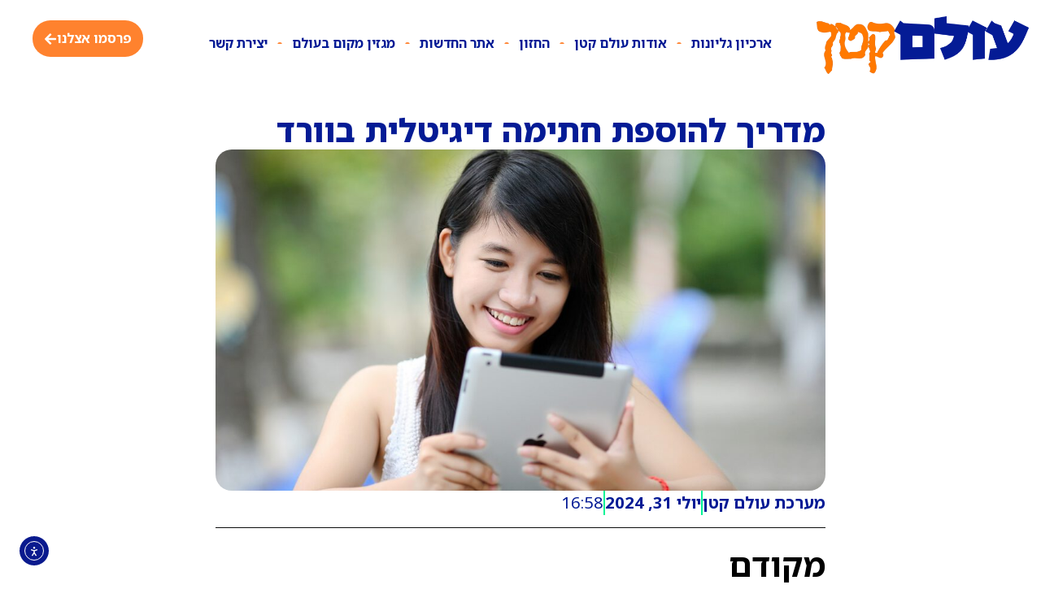

--- FILE ---
content_type: text/html; charset=UTF-8
request_url: https://olam-katan.co.il/archives/13643
body_size: 24035
content:
<!doctype html>
<html dir="rtl" lang="he-IL">
<head>
	<meta charset="UTF-8">
	<meta name="viewport" content="width=device-width, initial-scale=1">
	<link rel="profile" href="https://gmpg.org/xfn/11">
	<meta name='robots' content='index, follow, max-image-preview:large, max-snippet:-1, max-video-preview:-1' />

	<!-- This site is optimized with the Yoast SEO Premium plugin v25.6 (Yoast SEO v26.5) - https://yoast.com/wordpress/plugins/seo/ -->
	<title>מדריך להוספת חתימה דיגיטלית בוורד &#8226; עולם קטן</title>
	<link rel="canonical" href="https://olam-katan.co.il/archives/13643" />
	<meta property="og:locale" content="he_IL" />
	<meta property="og:type" content="article" />
	<meta property="og:title" content="מדריך להוספת חתימה דיגיטלית בוורד" />
	<meta property="og:description" content="מקודם &nbsp; חתימה דיגיטלית בוורד מאפשרת להקפיד על האותנטיות והשלמות של המסמכים, ומדריך זה מדגיש את הערך והיתרונות של שימוש בחתימה המאובטחת, הזמינה בשירות של חברה שמתמחה בתחום. &nbsp; מהי חתימה דיגיטלית בוורד? חתימה דיגיטלית על מסמכי וורד היא חתימה אלקטרונית מאובטחת ומוצפנת המאמתת את זהות החותם ומוודאת שתוכן המסמך לא השתנה לאחר החתימה. להבדיל [&hellip;]" />
	<meta property="og:url" content="https://olam-katan.co.il/archives/13643" />
	<meta property="og:site_name" content="עולם קטן" />
	<meta property="article:publisher" content="https://www.facebook.com/olamka" />
	<meta property="article:published_time" content="2024-07-31T16:58:05+00:00" />
	<meta property="article:modified_time" content="2024-07-31T16:58:21+00:00" />
	<meta property="og:image" content="https://olam-katan.co.il/wp-content/uploads/2024/07/comsign.co_.il-חתימה-דיגיטלית-בוורד_olam-katan.co_.il_.jpg" />
	<meta property="og:image:width" content="1280" />
	<meta property="og:image:height" content="919" />
	<meta property="og:image:type" content="image/jpeg" />
	<meta name="author" content="מערכת עולם קטן" />
	<meta name="twitter:card" content="summary_large_image" />
	<meta name="twitter:label1" content="נכתב על יד" />
	<meta name="twitter:data1" content="מערכת עולם קטן" />
	<meta name="twitter:label2" content="זמן קריאה מוערך" />
	<meta name="twitter:data2" content="3 דקות" />
	<script type="application/ld+json" class="yoast-schema-graph">{"@context":"https://schema.org","@graph":[{"@type":"Article","@id":"https://olam-katan.co.il/archives/13643#article","isPartOf":{"@id":"https://olam-katan.co.il/archives/13643"},"author":{"name":"מערכת עולם קטן","@id":"https://olam-katan.co.il/#/schema/person/cf32f3634c689c62702feab64adfff5c"},"headline":"מדריך להוספת חתימה דיגיטלית בוורד","datePublished":"2024-07-31T16:58:05+00:00","dateModified":"2024-07-31T16:58:21+00:00","mainEntityOfPage":{"@id":"https://olam-katan.co.il/archives/13643"},"wordCount":2,"commentCount":0,"publisher":{"@id":"https://olam-katan.co.il/#organization"},"image":{"@id":"https://olam-katan.co.il/archives/13643#primaryimage"},"thumbnailUrl":"https://olam-katan.co.il/wp-content/uploads/2024/07/comsign.co_.il-חתימה-דיגיטלית-בוורד_olam-katan.co_.il_.jpg","articleSection":["תוכן מידעי"],"inLanguage":"he-IL","potentialAction":[{"@type":"CommentAction","name":"Comment","target":["https://olam-katan.co.il/archives/13643#respond"]}]},{"@type":"WebPage","@id":"https://olam-katan.co.il/archives/13643","url":"https://olam-katan.co.il/archives/13643","name":"מדריך להוספת חתימה דיגיטלית בוורד &#8226; עולם קטן","isPartOf":{"@id":"https://olam-katan.co.il/#website"},"primaryImageOfPage":{"@id":"https://olam-katan.co.il/archives/13643#primaryimage"},"image":{"@id":"https://olam-katan.co.il/archives/13643#primaryimage"},"thumbnailUrl":"https://olam-katan.co.il/wp-content/uploads/2024/07/comsign.co_.il-חתימה-דיגיטלית-בוורד_olam-katan.co_.il_.jpg","datePublished":"2024-07-31T16:58:05+00:00","dateModified":"2024-07-31T16:58:21+00:00","breadcrumb":{"@id":"https://olam-katan.co.il/archives/13643#breadcrumb"},"inLanguage":"he-IL","potentialAction":[{"@type":"ReadAction","target":["https://olam-katan.co.il/archives/13643"]}]},{"@type":"ImageObject","inLanguage":"he-IL","@id":"https://olam-katan.co.il/archives/13643#primaryimage","url":"https://olam-katan.co.il/wp-content/uploads/2024/07/comsign.co_.il-חתימה-דיגיטלית-בוורד_olam-katan.co_.il_.jpg","contentUrl":"https://olam-katan.co.il/wp-content/uploads/2024/07/comsign.co_.il-חתימה-דיגיטלית-בוורד_olam-katan.co_.il_.jpg","width":1280,"height":919},{"@type":"BreadcrumbList","@id":"https://olam-katan.co.il/archives/13643#breadcrumb","itemListElement":[{"@type":"ListItem","position":1,"name":"דף הבית","item":"https://olam-katan.co.il/"},{"@type":"ListItem","position":2,"name":"מהדורה דיגיטלית","item":"https://olam-katan.co.il/%d7%9e%d7%94%d7%93%d7%95%d7%a8%d7%94-%d7%93%d7%99%d7%92%d7%99%d7%98%d7%9c%d7%99%d7%aa"},{"@type":"ListItem","position":3,"name":"מדריך להוספת חתימה דיגיטלית בוורד"}]},{"@type":"WebSite","@id":"https://olam-katan.co.il/#website","url":"https://olam-katan.co.il/","name":"עולם קטן","description":"עולם קטן סיפוא גדול","publisher":{"@id":"https://olam-katan.co.il/#organization"},"potentialAction":[{"@type":"SearchAction","target":{"@type":"EntryPoint","urlTemplate":"https://olam-katan.co.il/?s={search_term_string}"},"query-input":{"@type":"PropertyValueSpecification","valueRequired":true,"valueName":"search_term_string"}}],"inLanguage":"he-IL"},{"@type":"Organization","@id":"https://olam-katan.co.il/#organization","name":"עולם קטן","url":"https://olam-katan.co.il/","logo":{"@type":"ImageObject","inLanguage":"he-IL","@id":"https://olam-katan.co.il/#/schema/logo/image/","url":"https://olam-katan.co.il/wp-content/uploads/2022/01/לוגו-עולם-קטן-1-1.png","contentUrl":"https://olam-katan.co.il/wp-content/uploads/2022/01/לוגו-עולם-קטן-1-1.png","width":1000,"height":270,"caption":"עולם קטן"},"image":{"@id":"https://olam-katan.co.il/#/schema/logo/image/"},"sameAs":["https://www.facebook.com/olamka","https://he.wikipedia.org/wiki/עולם_קטן_(עלון_שבת)"]},{"@type":"Person","@id":"https://olam-katan.co.il/#/schema/person/cf32f3634c689c62702feab64adfff5c","name":"מערכת עולם קטן","image":{"@type":"ImageObject","inLanguage":"he-IL","@id":"https://olam-katan.co.il/#/schema/person/image/","url":"https://secure.gravatar.com/avatar/1958476b4230e4bc88f8da9b457b0db34cc97071cfceed914ad7c375655ecbf8?s=96&d=mm&r=g","contentUrl":"https://secure.gravatar.com/avatar/1958476b4230e4bc88f8da9b457b0db34cc97071cfceed914ad7c375655ecbf8?s=96&d=mm&r=g","caption":"מערכת עולם קטן"},"url":"https://olam-katan.co.il/archives/author/office"}]}</script>
	<!-- / Yoast SEO Premium plugin. -->


<link rel='dns-prefetch' href='//cdn.elementor.com' />
<link rel='dns-prefetch' href='//www.googletagmanager.com' />
<link rel='dns-prefetch' href='//pagead2.googlesyndication.com' />
<link rel="alternate" type="application/rss+xml" title="עולם קטן &laquo; פיד‏" href="https://olam-katan.co.il/feed" />
<link rel="alternate" type="application/rss+xml" title="עולם קטן &laquo; פיד תגובות‏" href="https://olam-katan.co.il/comments/feed" />
<link rel="alternate" type="application/rss+xml" title="עולם קטן &laquo; פיד תגובות של מדריך להוספת חתימה דיגיטלית בוורד" href="https://olam-katan.co.il/archives/13643/feed" />
<link rel="alternate" title="oEmbed (JSON)" type="application/json+oembed" href="https://olam-katan.co.il/wp-json/oembed/1.0/embed?url=https%3A%2F%2Folam-katan.co.il%2Farchives%2F13643" />
<link rel="alternate" title="oEmbed (XML)" type="text/xml+oembed" href="https://olam-katan.co.il/wp-json/oembed/1.0/embed?url=https%3A%2F%2Folam-katan.co.il%2Farchives%2F13643&#038;format=xml" />
<style id='wp-img-auto-sizes-contain-inline-css'>
img:is([sizes=auto i],[sizes^="auto," i]){contain-intrinsic-size:3000px 1500px}
/*# sourceURL=wp-img-auto-sizes-contain-inline-css */
</style>
<style id='wp-emoji-styles-inline-css'>

	img.wp-smiley, img.emoji {
		display: inline !important;
		border: none !important;
		box-shadow: none !important;
		height: 1em !important;
		width: 1em !important;
		margin: 0 0.07em !important;
		vertical-align: -0.1em !important;
		background: none !important;
		padding: 0 !important;
	}
/*# sourceURL=wp-emoji-styles-inline-css */
</style>
<link rel='stylesheet' id='wp-block-library-rtl-css' href='https://olam-katan.co.il/wp-includes/css/dist/block-library/style-rtl.min.css?ver=6.9' media='all' />
<link rel='stylesheet' id='jet-engine-frontend-css' href='https://olam-katan.co.il/wp-content/plugins/jet-engine/assets/css/frontend.css?ver=3.8.0' media='all' />
<style id='global-styles-inline-css'>
:root{--wp--preset--aspect-ratio--square: 1;--wp--preset--aspect-ratio--4-3: 4/3;--wp--preset--aspect-ratio--3-4: 3/4;--wp--preset--aspect-ratio--3-2: 3/2;--wp--preset--aspect-ratio--2-3: 2/3;--wp--preset--aspect-ratio--16-9: 16/9;--wp--preset--aspect-ratio--9-16: 9/16;--wp--preset--color--black: #000000;--wp--preset--color--cyan-bluish-gray: #abb8c3;--wp--preset--color--white: #ffffff;--wp--preset--color--pale-pink: #f78da7;--wp--preset--color--vivid-red: #cf2e2e;--wp--preset--color--luminous-vivid-orange: #ff6900;--wp--preset--color--luminous-vivid-amber: #fcb900;--wp--preset--color--light-green-cyan: #7bdcb5;--wp--preset--color--vivid-green-cyan: #00d084;--wp--preset--color--pale-cyan-blue: #8ed1fc;--wp--preset--color--vivid-cyan-blue: #0693e3;--wp--preset--color--vivid-purple: #9b51e0;--wp--preset--gradient--vivid-cyan-blue-to-vivid-purple: linear-gradient(135deg,rgb(6,147,227) 0%,rgb(155,81,224) 100%);--wp--preset--gradient--light-green-cyan-to-vivid-green-cyan: linear-gradient(135deg,rgb(122,220,180) 0%,rgb(0,208,130) 100%);--wp--preset--gradient--luminous-vivid-amber-to-luminous-vivid-orange: linear-gradient(135deg,rgb(252,185,0) 0%,rgb(255,105,0) 100%);--wp--preset--gradient--luminous-vivid-orange-to-vivid-red: linear-gradient(135deg,rgb(255,105,0) 0%,rgb(207,46,46) 100%);--wp--preset--gradient--very-light-gray-to-cyan-bluish-gray: linear-gradient(135deg,rgb(238,238,238) 0%,rgb(169,184,195) 100%);--wp--preset--gradient--cool-to-warm-spectrum: linear-gradient(135deg,rgb(74,234,220) 0%,rgb(151,120,209) 20%,rgb(207,42,186) 40%,rgb(238,44,130) 60%,rgb(251,105,98) 80%,rgb(254,248,76) 100%);--wp--preset--gradient--blush-light-purple: linear-gradient(135deg,rgb(255,206,236) 0%,rgb(152,150,240) 100%);--wp--preset--gradient--blush-bordeaux: linear-gradient(135deg,rgb(254,205,165) 0%,rgb(254,45,45) 50%,rgb(107,0,62) 100%);--wp--preset--gradient--luminous-dusk: linear-gradient(135deg,rgb(255,203,112) 0%,rgb(199,81,192) 50%,rgb(65,88,208) 100%);--wp--preset--gradient--pale-ocean: linear-gradient(135deg,rgb(255,245,203) 0%,rgb(182,227,212) 50%,rgb(51,167,181) 100%);--wp--preset--gradient--electric-grass: linear-gradient(135deg,rgb(202,248,128) 0%,rgb(113,206,126) 100%);--wp--preset--gradient--midnight: linear-gradient(135deg,rgb(2,3,129) 0%,rgb(40,116,252) 100%);--wp--preset--font-size--small: 13px;--wp--preset--font-size--medium: 20px;--wp--preset--font-size--large: 36px;--wp--preset--font-size--x-large: 42px;--wp--preset--spacing--20: 0.44rem;--wp--preset--spacing--30: 0.67rem;--wp--preset--spacing--40: 1rem;--wp--preset--spacing--50: 1.5rem;--wp--preset--spacing--60: 2.25rem;--wp--preset--spacing--70: 3.38rem;--wp--preset--spacing--80: 5.06rem;--wp--preset--shadow--natural: 6px 6px 9px rgba(0, 0, 0, 0.2);--wp--preset--shadow--deep: 12px 12px 50px rgba(0, 0, 0, 0.4);--wp--preset--shadow--sharp: 6px 6px 0px rgba(0, 0, 0, 0.2);--wp--preset--shadow--outlined: 6px 6px 0px -3px rgb(255, 255, 255), 6px 6px rgb(0, 0, 0);--wp--preset--shadow--crisp: 6px 6px 0px rgb(0, 0, 0);}:root { --wp--style--global--content-size: 800px;--wp--style--global--wide-size: 1200px; }:where(body) { margin: 0; }.wp-site-blocks > .alignleft { float: left; margin-right: 2em; }.wp-site-blocks > .alignright { float: right; margin-left: 2em; }.wp-site-blocks > .aligncenter { justify-content: center; margin-left: auto; margin-right: auto; }:where(.wp-site-blocks) > * { margin-block-start: 24px; margin-block-end: 0; }:where(.wp-site-blocks) > :first-child { margin-block-start: 0; }:where(.wp-site-blocks) > :last-child { margin-block-end: 0; }:root { --wp--style--block-gap: 24px; }:root :where(.is-layout-flow) > :first-child{margin-block-start: 0;}:root :where(.is-layout-flow) > :last-child{margin-block-end: 0;}:root :where(.is-layout-flow) > *{margin-block-start: 24px;margin-block-end: 0;}:root :where(.is-layout-constrained) > :first-child{margin-block-start: 0;}:root :where(.is-layout-constrained) > :last-child{margin-block-end: 0;}:root :where(.is-layout-constrained) > *{margin-block-start: 24px;margin-block-end: 0;}:root :where(.is-layout-flex){gap: 24px;}:root :where(.is-layout-grid){gap: 24px;}.is-layout-flow > .alignleft{float: left;margin-inline-start: 0;margin-inline-end: 2em;}.is-layout-flow > .alignright{float: right;margin-inline-start: 2em;margin-inline-end: 0;}.is-layout-flow > .aligncenter{margin-left: auto !important;margin-right: auto !important;}.is-layout-constrained > .alignleft{float: left;margin-inline-start: 0;margin-inline-end: 2em;}.is-layout-constrained > .alignright{float: right;margin-inline-start: 2em;margin-inline-end: 0;}.is-layout-constrained > .aligncenter{margin-left: auto !important;margin-right: auto !important;}.is-layout-constrained > :where(:not(.alignleft):not(.alignright):not(.alignfull)){max-width: var(--wp--style--global--content-size);margin-left: auto !important;margin-right: auto !important;}.is-layout-constrained > .alignwide{max-width: var(--wp--style--global--wide-size);}body .is-layout-flex{display: flex;}.is-layout-flex{flex-wrap: wrap;align-items: center;}.is-layout-flex > :is(*, div){margin: 0;}body .is-layout-grid{display: grid;}.is-layout-grid > :is(*, div){margin: 0;}body{padding-top: 0px;padding-right: 0px;padding-bottom: 0px;padding-left: 0px;}a:where(:not(.wp-element-button)){text-decoration: underline;}:root :where(.wp-element-button, .wp-block-button__link){background-color: #32373c;border-width: 0;color: #fff;font-family: inherit;font-size: inherit;font-style: inherit;font-weight: inherit;letter-spacing: inherit;line-height: inherit;padding-top: calc(0.667em + 2px);padding-right: calc(1.333em + 2px);padding-bottom: calc(0.667em + 2px);padding-left: calc(1.333em + 2px);text-decoration: none;text-transform: inherit;}.has-black-color{color: var(--wp--preset--color--black) !important;}.has-cyan-bluish-gray-color{color: var(--wp--preset--color--cyan-bluish-gray) !important;}.has-white-color{color: var(--wp--preset--color--white) !important;}.has-pale-pink-color{color: var(--wp--preset--color--pale-pink) !important;}.has-vivid-red-color{color: var(--wp--preset--color--vivid-red) !important;}.has-luminous-vivid-orange-color{color: var(--wp--preset--color--luminous-vivid-orange) !important;}.has-luminous-vivid-amber-color{color: var(--wp--preset--color--luminous-vivid-amber) !important;}.has-light-green-cyan-color{color: var(--wp--preset--color--light-green-cyan) !important;}.has-vivid-green-cyan-color{color: var(--wp--preset--color--vivid-green-cyan) !important;}.has-pale-cyan-blue-color{color: var(--wp--preset--color--pale-cyan-blue) !important;}.has-vivid-cyan-blue-color{color: var(--wp--preset--color--vivid-cyan-blue) !important;}.has-vivid-purple-color{color: var(--wp--preset--color--vivid-purple) !important;}.has-black-background-color{background-color: var(--wp--preset--color--black) !important;}.has-cyan-bluish-gray-background-color{background-color: var(--wp--preset--color--cyan-bluish-gray) !important;}.has-white-background-color{background-color: var(--wp--preset--color--white) !important;}.has-pale-pink-background-color{background-color: var(--wp--preset--color--pale-pink) !important;}.has-vivid-red-background-color{background-color: var(--wp--preset--color--vivid-red) !important;}.has-luminous-vivid-orange-background-color{background-color: var(--wp--preset--color--luminous-vivid-orange) !important;}.has-luminous-vivid-amber-background-color{background-color: var(--wp--preset--color--luminous-vivid-amber) !important;}.has-light-green-cyan-background-color{background-color: var(--wp--preset--color--light-green-cyan) !important;}.has-vivid-green-cyan-background-color{background-color: var(--wp--preset--color--vivid-green-cyan) !important;}.has-pale-cyan-blue-background-color{background-color: var(--wp--preset--color--pale-cyan-blue) !important;}.has-vivid-cyan-blue-background-color{background-color: var(--wp--preset--color--vivid-cyan-blue) !important;}.has-vivid-purple-background-color{background-color: var(--wp--preset--color--vivid-purple) !important;}.has-black-border-color{border-color: var(--wp--preset--color--black) !important;}.has-cyan-bluish-gray-border-color{border-color: var(--wp--preset--color--cyan-bluish-gray) !important;}.has-white-border-color{border-color: var(--wp--preset--color--white) !important;}.has-pale-pink-border-color{border-color: var(--wp--preset--color--pale-pink) !important;}.has-vivid-red-border-color{border-color: var(--wp--preset--color--vivid-red) !important;}.has-luminous-vivid-orange-border-color{border-color: var(--wp--preset--color--luminous-vivid-orange) !important;}.has-luminous-vivid-amber-border-color{border-color: var(--wp--preset--color--luminous-vivid-amber) !important;}.has-light-green-cyan-border-color{border-color: var(--wp--preset--color--light-green-cyan) !important;}.has-vivid-green-cyan-border-color{border-color: var(--wp--preset--color--vivid-green-cyan) !important;}.has-pale-cyan-blue-border-color{border-color: var(--wp--preset--color--pale-cyan-blue) !important;}.has-vivid-cyan-blue-border-color{border-color: var(--wp--preset--color--vivid-cyan-blue) !important;}.has-vivid-purple-border-color{border-color: var(--wp--preset--color--vivid-purple) !important;}.has-vivid-cyan-blue-to-vivid-purple-gradient-background{background: var(--wp--preset--gradient--vivid-cyan-blue-to-vivid-purple) !important;}.has-light-green-cyan-to-vivid-green-cyan-gradient-background{background: var(--wp--preset--gradient--light-green-cyan-to-vivid-green-cyan) !important;}.has-luminous-vivid-amber-to-luminous-vivid-orange-gradient-background{background: var(--wp--preset--gradient--luminous-vivid-amber-to-luminous-vivid-orange) !important;}.has-luminous-vivid-orange-to-vivid-red-gradient-background{background: var(--wp--preset--gradient--luminous-vivid-orange-to-vivid-red) !important;}.has-very-light-gray-to-cyan-bluish-gray-gradient-background{background: var(--wp--preset--gradient--very-light-gray-to-cyan-bluish-gray) !important;}.has-cool-to-warm-spectrum-gradient-background{background: var(--wp--preset--gradient--cool-to-warm-spectrum) !important;}.has-blush-light-purple-gradient-background{background: var(--wp--preset--gradient--blush-light-purple) !important;}.has-blush-bordeaux-gradient-background{background: var(--wp--preset--gradient--blush-bordeaux) !important;}.has-luminous-dusk-gradient-background{background: var(--wp--preset--gradient--luminous-dusk) !important;}.has-pale-ocean-gradient-background{background: var(--wp--preset--gradient--pale-ocean) !important;}.has-electric-grass-gradient-background{background: var(--wp--preset--gradient--electric-grass) !important;}.has-midnight-gradient-background{background: var(--wp--preset--gradient--midnight) !important;}.has-small-font-size{font-size: var(--wp--preset--font-size--small) !important;}.has-medium-font-size{font-size: var(--wp--preset--font-size--medium) !important;}.has-large-font-size{font-size: var(--wp--preset--font-size--large) !important;}.has-x-large-font-size{font-size: var(--wp--preset--font-size--x-large) !important;}
:root :where(.wp-block-pullquote){font-size: 1.5em;line-height: 1.6;}
/*# sourceURL=global-styles-inline-css */
</style>
<link rel='stylesheet' id='ea11y-widget-fonts-css' href='https://olam-katan.co.il/wp-content/plugins/pojo-accessibility/assets/build/fonts.css?ver=3.9.1' media='all' />
<link rel='stylesheet' id='ea11y-skip-link-css' href='https://olam-katan.co.il/wp-content/plugins/pojo-accessibility/assets/build/skip-link.css?ver=3.9.1' media='all' />
<link rel='stylesheet' id='hello-elementor-css' href='https://olam-katan.co.il/wp-content/themes/hello-elementor/assets/css/reset.css?ver=3.4.5' media='all' />
<link rel='stylesheet' id='hello-elementor-theme-style-css' href='https://olam-katan.co.il/wp-content/themes/hello-elementor/assets/css/theme.css?ver=3.4.5' media='all' />
<link rel='stylesheet' id='hello-elementor-header-footer-css' href='https://olam-katan.co.il/wp-content/themes/hello-elementor/assets/css/header-footer.css?ver=3.4.5' media='all' />
<link rel='stylesheet' id='elementor-frontend-css' href='https://olam-katan.co.il/wp-content/uploads/elementor/css/custom-frontend-rtl.min.css?ver=1766571753' media='all' />
<link rel='stylesheet' id='elementor-post-15453-css' href='https://olam-katan.co.il/wp-content/uploads/elementor/css/post-15453.css?ver=1766571754' media='all' />
<link rel='stylesheet' id='dflip-style-css' href='https://olam-katan.co.il/wp-content/plugins/3d-flipbook-dflip-lite/assets/css/dflip.min.css?ver=2.4.20' media='all' />
<link rel='stylesheet' id='widget-image-css' href='https://olam-katan.co.il/wp-content/plugins/elementor/assets/css/widget-image-rtl.min.css?ver=3.33.4' media='all' />
<link rel='stylesheet' id='widget-nav-menu-css' href='https://olam-katan.co.il/wp-content/uploads/elementor/css/custom-pro-widget-nav-menu-rtl.min.css?ver=1766571754' media='all' />
<link rel='stylesheet' id='e-animation-grow-css' href='https://olam-katan.co.il/wp-content/plugins/elementor/assets/lib/animations/styles/e-animation-grow.min.css?ver=3.33.4' media='all' />
<link rel='stylesheet' id='widget-social-icons-css' href='https://olam-katan.co.il/wp-content/plugins/elementor/assets/css/widget-social-icons-rtl.min.css?ver=3.33.4' media='all' />
<link rel='stylesheet' id='e-apple-webkit-css' href='https://olam-katan.co.il/wp-content/uploads/elementor/css/custom-apple-webkit.min.css?ver=1766571753' media='all' />
<link rel='stylesheet' id='widget-icon-list-css' href='https://olam-katan.co.il/wp-content/uploads/elementor/css/custom-widget-icon-list-rtl.min.css?ver=1766571753' media='all' />
<link rel='stylesheet' id='widget-heading-css' href='https://olam-katan.co.il/wp-content/plugins/elementor/assets/css/widget-heading-rtl.min.css?ver=3.33.4' media='all' />
<link rel='stylesheet' id='widget-post-info-css' href='https://olam-katan.co.il/wp-content/plugins/elementor-pro/assets/css/widget-post-info-rtl.min.css?ver=3.33.2' media='all' />
<link rel='stylesheet' id='widget-divider-css' href='https://olam-katan.co.il/wp-content/plugins/elementor/assets/css/widget-divider-rtl.min.css?ver=3.33.4' media='all' />
<link rel='stylesheet' id='widget-share-buttons-css' href='https://olam-katan.co.il/wp-content/plugins/elementor-pro/assets/css/widget-share-buttons-rtl.min.css?ver=3.33.2' media='all' />
<link rel='stylesheet' id='widget-loop-common-css' href='https://olam-katan.co.il/wp-content/plugins/elementor-pro/assets/css/widget-loop-common-rtl.min.css?ver=3.33.2' media='all' />
<link rel='stylesheet' id='widget-loop-grid-css' href='https://olam-katan.co.il/wp-content/uploads/elementor/css/custom-pro-widget-loop-grid-rtl.min.css?ver=1766571754' media='all' />
<link rel='stylesheet' id='elementor-post-2540-css' href='https://olam-katan.co.il/wp-content/uploads/elementor/css/post-2540.css?ver=1766571754' media='all' />
<link rel='stylesheet' id='elementor-post-2696-css' href='https://olam-katan.co.il/wp-content/uploads/elementor/css/post-2696.css?ver=1766571755' media='all' />
<link rel='stylesheet' id='elementor-post-3232-css' href='https://olam-katan.co.il/wp-content/uploads/elementor/css/post-3232.css?ver=1766571785' media='all' />
<link rel='stylesheet' id='elementor-gf-notosanshebrew-css' href='https://fonts.googleapis.com/earlyaccess/notosanshebrew.css' media='all' />
<script src="https://olam-katan.co.il/wp-includes/js/jquery/jquery.min.js?ver=3.7.1" id="jquery-core-js"></script>
<script src="https://olam-katan.co.il/wp-includes/js/jquery/jquery-migrate.min.js?ver=3.4.1" id="jquery-migrate-js"></script>
<script id="3d-flip-book-client-locale-loader-js-extra">
var FB3D_CLIENT_LOCALE = {"ajaxurl":"https://olam-katan.co.il/wp-admin/admin-ajax.php","dictionary":{"Table of contents":"Table of contents","Close":"Close","Bookmarks":"Bookmarks","Thumbnails":"Thumbnails","Search":"Search","Share":"Share","Facebook":"Facebook","Twitter":"Twitter","Email":"Email","Play":"Play","Previous page":"Previous page","Next page":"Next page","Zoom in":"Zoom in","Zoom out":"Zoom out","Fit view":"Fit view","Auto play":"Auto play","Full screen":"Full screen","More":"More","Smart pan":"Smart pan","Single page":"Single page","Sounds":"Sounds","Stats":"Stats","Print":"Print","Download":"Download","Goto first page":"Goto first page","Goto last page":"Goto last page"},"images":"https://olam-katan.co.il/wp-content/plugins/interactive-3d-flipbook-powered-physics-engine/assets/images/","jsData":{"urls":[],"posts":{"ids_mis":[],"ids":[]},"pages":[],"firstPages":[],"bookCtrlProps":[],"bookTemplates":[]},"key":"3d-flip-book","pdfJS":{"pdfJsLib":"https://olam-katan.co.il/wp-content/plugins/interactive-3d-flipbook-powered-physics-engine/assets/js/pdf.min.js?ver=4.3.136","pdfJsWorker":"https://olam-katan.co.il/wp-content/plugins/interactive-3d-flipbook-powered-physics-engine/assets/js/pdf.worker.js?ver=4.3.136","stablePdfJsLib":"https://olam-katan.co.il/wp-content/plugins/interactive-3d-flipbook-powered-physics-engine/assets/js/stable/pdf.min.js?ver=2.5.207","stablePdfJsWorker":"https://olam-katan.co.il/wp-content/plugins/interactive-3d-flipbook-powered-physics-engine/assets/js/stable/pdf.worker.js?ver=2.5.207","pdfJsCMapUrl":"https://olam-katan.co.il/wp-content/plugins/interactive-3d-flipbook-powered-physics-engine/assets/cmaps/"},"cacheurl":"https://olam-katan.co.il/wp-content/uploads/3d-flip-book/cache/","pluginsurl":"https://olam-katan.co.il/wp-content/plugins/","pluginurl":"https://olam-katan.co.il/wp-content/plugins/interactive-3d-flipbook-powered-physics-engine/","thumbnailSize":{"width":"150","height":"150"},"version":"1.16.17"};
//# sourceURL=3d-flip-book-client-locale-loader-js-extra
</script>
<script src="https://olam-katan.co.il/wp-content/plugins/interactive-3d-flipbook-powered-physics-engine/assets/js/client-locale-loader.js?ver=1.16.17" id="3d-flip-book-client-locale-loader-js" async data-wp-strategy="async"></script>
<link rel="https://api.w.org/" href="https://olam-katan.co.il/wp-json/" /><link rel="alternate" title="JSON" type="application/json" href="https://olam-katan.co.il/wp-json/wp/v2/posts/13643" /><link rel="EditURI" type="application/rsd+xml" title="RSD" href="https://olam-katan.co.il/xmlrpc.php?rsd" />
<meta name="generator" content="WordPress 6.9" />
<link rel='shortlink' href='https://olam-katan.co.il/?p=13643' />
<meta name="generator" content="Site Kit by Google 1.167.0" />
<!-- Google AdSense meta tags added by Site Kit -->
<meta name="google-adsense-platform-account" content="ca-host-pub-2644536267352236">
<meta name="google-adsense-platform-domain" content="sitekit.withgoogle.com">
<!-- End Google AdSense meta tags added by Site Kit -->
<meta name="generator" content="Elementor 3.33.4; features: e_font_icon_svg, additional_custom_breakpoints; settings: css_print_method-external, google_font-enabled, font_display-auto">
			<style>
				.e-con.e-parent:nth-of-type(n+4):not(.e-lazyloaded):not(.e-no-lazyload),
				.e-con.e-parent:nth-of-type(n+4):not(.e-lazyloaded):not(.e-no-lazyload) * {
					background-image: none !important;
				}
				@media screen and (max-height: 1024px) {
					.e-con.e-parent:nth-of-type(n+3):not(.e-lazyloaded):not(.e-no-lazyload),
					.e-con.e-parent:nth-of-type(n+3):not(.e-lazyloaded):not(.e-no-lazyload) * {
						background-image: none !important;
					}
				}
				@media screen and (max-height: 640px) {
					.e-con.e-parent:nth-of-type(n+2):not(.e-lazyloaded):not(.e-no-lazyload),
					.e-con.e-parent:nth-of-type(n+2):not(.e-lazyloaded):not(.e-no-lazyload) * {
						background-image: none !important;
					}
				}
			</style>
			
<!-- Google AdSense snippet added by Site Kit -->
<script async src="https://pagead2.googlesyndication.com/pagead/js/adsbygoogle.js?client=ca-pub-2877833285344161&amp;host=ca-host-pub-2644536267352236" crossorigin="anonymous"></script>

<!-- End Google AdSense snippet added by Site Kit -->
<link rel="icon" href="https://olam-katan.co.il/wp-content/uploads/2025/12/cropped-222333-32x32.png" sizes="32x32" />
<link rel="icon" href="https://olam-katan.co.il/wp-content/uploads/2025/12/cropped-222333-192x192.png" sizes="192x192" />
<link rel="apple-touch-icon" href="https://olam-katan.co.il/wp-content/uploads/2025/12/cropped-222333-180x180.png" />
<meta name="msapplication-TileImage" content="https://olam-katan.co.il/wp-content/uploads/2025/12/cropped-222333-270x270.png" />
</head>
<body class="rtl wp-singular post-template-default single single-post postid-13643 single-format-standard wp-custom-logo wp-embed-responsive wp-theme-hello-elementor ally-default hello-elementor-default elementor-default elementor-template-full-width elementor-kit-15453 elementor-page-3232">

		<script>
			const onSkipLinkClick = () => {
				const htmlElement = document.querySelector('html');

				htmlElement.style['scroll-behavior'] = 'smooth';

				setTimeout( () => htmlElement.style['scroll-behavior'] = null, 1000 );
			}
			document.addEventListener("DOMContentLoaded", () => {
				if (!document.querySelector('#content')) {
					document.querySelector('.ea11y-skip-to-content-link').remove();
				}
			});
		</script>
		<nav aria-label="Skip to content navigation">
			<a class="ea11y-skip-to-content-link"
				href="#content"
				tabindex="1"
				onclick="onSkipLinkClick()"
			>
				דילוג לתוכן
				<svg width="24" height="24" viewBox="0 0 24 24" fill="none" role="presentation">
					<path d="M18 6V12C18 12.7956 17.6839 13.5587 17.1213 14.1213C16.5587 14.6839 15.7956 15 15 15H5M5 15L9 11M5 15L9 19"
								stroke="black"
								stroke-width="1.5"
								stroke-linecap="round"
								stroke-linejoin="round"
					/>
				</svg>
			</a>
			<div class="ea11y-skip-to-content-backdrop"></div>
		</nav>

		

		<header data-elementor-type="header" data-elementor-id="2540" class="elementor elementor-2540 elementor-location-header" data-elementor-post-type="elementor_library">
			<div class="elementor-element elementor-element-5c158540 e-con-full e-flex e-con e-parent" data-id="5c158540" data-element_type="container">
		<div class="elementor-element elementor-element-7d5c550f e-con-full e-flex e-con e-child" data-id="7d5c550f" data-element_type="container">
				<div class="elementor-element elementor-element-7f19cea1 elementor-widget elementor-widget-image" data-id="7f19cea1" data-element_type="widget" data-widget_type="image.default">
																<a href="https://olam-katan.co.il">
							<img width="1000" height="270" src="https://olam-katan.co.il/wp-content/uploads/2022/01/לוגו-עולם-קטן-1-1.png" class="attachment-full size-full wp-image-15929" alt="" srcset="https://olam-katan.co.il/wp-content/uploads/2022/01/לוגו-עולם-קטן-1-1.png 1000w, https://olam-katan.co.il/wp-content/uploads/2022/01/לוגו-עולם-קטן-1-1-300x81.png 300w, https://olam-katan.co.il/wp-content/uploads/2022/01/לוגו-עולם-קטן-1-1-768x207.png 768w" sizes="(max-width: 1000px) 100vw, 1000px" />								</a>
															</div>
				</div>
		<div class="elementor-element elementor-element-430af390 e-con-full e-flex e-con e-child" data-id="430af390" data-element_type="container">
				<div class="elementor-element elementor-element-55be69b elementor-nav-menu__align-center elementor-nav-menu--stretch elementor-widget__width-inherit elementor-nav-menu--dropdown-tablet elementor-nav-menu__text-align-aside elementor-nav-menu--toggle elementor-nav-menu--burger elementor-widget elementor-widget-nav-menu" data-id="55be69b" data-element_type="widget" data-settings="{&quot;full_width&quot;:&quot;stretch&quot;,&quot;layout&quot;:&quot;horizontal&quot;,&quot;submenu_icon&quot;:{&quot;value&quot;:&quot;&lt;svg aria-hidden=\&quot;true\&quot; class=\&quot;e-font-icon-svg e-fas-caret-down\&quot; viewBox=\&quot;0 0 320 512\&quot; xmlns=\&quot;http:\/\/www.w3.org\/2000\/svg\&quot;&gt;&lt;path d=\&quot;M31.3 192h257.3c17.8 0 26.7 21.5 14.1 34.1L174.1 354.8c-7.8 7.8-20.5 7.8-28.3 0L17.2 226.1C4.6 213.5 13.5 192 31.3 192z\&quot;&gt;&lt;\/path&gt;&lt;\/svg&gt;&quot;,&quot;library&quot;:&quot;fa-solid&quot;},&quot;toggle&quot;:&quot;burger&quot;}" data-widget_type="nav-menu.default">
								<nav aria-label="תפריט" class="elementor-nav-menu--main elementor-nav-menu__container elementor-nav-menu--layout-horizontal e--pointer-text e--animation-grow">
				<ul id="menu-1-55be69b" class="elementor-nav-menu"><li class="menu-item menu-item-type-post_type_archive menu-item-object-sheets menu-item-15899"><a href="https://olam-katan.co.il/sheets" class="elementor-item">ארכיון גליונות</a></li>
<li class="menu-item menu-item-type-post_type menu-item-object-page menu-item-15592"><a href="https://olam-katan.co.il/%d7%90%d7%95%d7%93%d7%95%d7%aa-%d7%a2%d7%95%d7%9c%d7%9d-%d7%a7%d7%98%d7%9f" class="elementor-item">אודות עולם קטן</a></li>
<li class="menu-item menu-item-type-post_type menu-item-object-page menu-item-15591"><a href="https://olam-katan.co.il/%d7%94%d7%97%d7%96%d7%95%d7%9f" class="elementor-item">החזון</a></li>
<li class="menu-item menu-item-type-custom menu-item-object-custom menu-item-15586"><a target="_blank" href="https://www.okn.co.il/" class="elementor-item">אתר החדשות</a></li>
<li class="menu-item menu-item-type-custom menu-item-object-custom menu-item-15593"><a target="_blank" href="https://mbaolam.co.il/" class="elementor-item">מגזין מקום בעולם</a></li>
<li class="menu-item menu-item-type-post_type menu-item-object-page menu-item-15732"><a href="https://olam-katan.co.il/%d7%99%d7%a6%d7%99%d7%a8%d7%aa-%d7%a7%d7%a9%d7%a8" class="elementor-item">יצירת קשר</a></li>
</ul>			</nav>
					<div class="elementor-menu-toggle" role="button" tabindex="0" aria-label="כפתור פתיחת תפריט" aria-expanded="false">
			<svg aria-hidden="true" role="presentation" class="elementor-menu-toggle__icon--open e-font-icon-svg e-eicon-menu-bar" viewBox="0 0 1000 1000" xmlns="http://www.w3.org/2000/svg"><path d="M104 333H896C929 333 958 304 958 271S929 208 896 208H104C71 208 42 237 42 271S71 333 104 333ZM104 583H896C929 583 958 554 958 521S929 458 896 458H104C71 458 42 487 42 521S71 583 104 583ZM104 833H896C929 833 958 804 958 771S929 708 896 708H104C71 708 42 737 42 771S71 833 104 833Z"></path></svg><svg aria-hidden="true" role="presentation" class="elementor-menu-toggle__icon--close e-font-icon-svg e-eicon-close" viewBox="0 0 1000 1000" xmlns="http://www.w3.org/2000/svg"><path d="M742 167L500 408 258 167C246 154 233 150 217 150 196 150 179 158 167 167 154 179 150 196 150 212 150 229 154 242 171 254L408 500 167 742C138 771 138 800 167 829 196 858 225 858 254 829L496 587 738 829C750 842 767 846 783 846 800 846 817 842 829 829 842 817 846 804 846 783 846 767 842 750 829 737L588 500 833 258C863 229 863 200 833 171 804 137 775 137 742 167Z"></path></svg>		</div>
					<nav class="elementor-nav-menu--dropdown elementor-nav-menu__container" aria-hidden="true">
				<ul id="menu-2-55be69b" class="elementor-nav-menu"><li class="menu-item menu-item-type-post_type_archive menu-item-object-sheets menu-item-15899"><a href="https://olam-katan.co.il/sheets" class="elementor-item" tabindex="-1">ארכיון גליונות</a></li>
<li class="menu-item menu-item-type-post_type menu-item-object-page menu-item-15592"><a href="https://olam-katan.co.il/%d7%90%d7%95%d7%93%d7%95%d7%aa-%d7%a2%d7%95%d7%9c%d7%9d-%d7%a7%d7%98%d7%9f" class="elementor-item" tabindex="-1">אודות עולם קטן</a></li>
<li class="menu-item menu-item-type-post_type menu-item-object-page menu-item-15591"><a href="https://olam-katan.co.il/%d7%94%d7%97%d7%96%d7%95%d7%9f" class="elementor-item" tabindex="-1">החזון</a></li>
<li class="menu-item menu-item-type-custom menu-item-object-custom menu-item-15586"><a target="_blank" href="https://www.okn.co.il/" class="elementor-item" tabindex="-1">אתר החדשות</a></li>
<li class="menu-item menu-item-type-custom menu-item-object-custom menu-item-15593"><a target="_blank" href="https://mbaolam.co.il/" class="elementor-item" tabindex="-1">מגזין מקום בעולם</a></li>
<li class="menu-item menu-item-type-post_type menu-item-object-page menu-item-15732"><a href="https://olam-katan.co.il/%d7%99%d7%a6%d7%99%d7%a8%d7%aa-%d7%a7%d7%a9%d7%a8" class="elementor-item" tabindex="-1">יצירת קשר</a></li>
</ul>			</nav>
						</div>
				</div>
		<div class="elementor-element elementor-element-7ec07edc e-con-full e-flex e-con e-child" data-id="7ec07edc" data-element_type="container">
		<div class="elementor-element elementor-element-432a90ef e-con-full e-flex e-con e-child" data-id="432a90ef" data-element_type="container">
				<div class="elementor-element elementor-element-2c2cbc53 elementor-align-center elementor-widget elementor-widget-button" data-id="2c2cbc53" data-element_type="widget" data-widget_type="button.default">
										<a class="elementor-button elementor-button-link elementor-size-sm" href="https://olam-katan.co.il/advertising">
						<span class="elementor-button-content-wrapper">
						<span class="elementor-button-icon">
				<svg aria-hidden="true" class="e-font-icon-svg e-fas-arrow-left" viewBox="0 0 448 512" xmlns="http://www.w3.org/2000/svg"><path d="M257.5 445.1l-22.2 22.2c-9.4 9.4-24.6 9.4-33.9 0L7 273c-9.4-9.4-9.4-24.6 0-33.9L201.4 44.7c9.4-9.4 24.6-9.4 33.9 0l22.2 22.2c9.5 9.5 9.3 25-.4 34.3L136.6 216H424c13.3 0 24 10.7 24 24v32c0 13.3-10.7 24-24 24H136.6l120.5 114.8c9.8 9.3 10 24.8.4 34.3z"></path></svg>			</span>
									<span class="elementor-button-text">פרסמו אצלנו</span>
					</span>
					</a>
								</div>
				</div>
				</div>
				</div>
				</header>
				<div data-elementor-type="single-post" data-elementor-id="3232" class="elementor elementor-3232 elementor-location-single post-13643 post type-post status-publish format-standard has-post-thumbnail hentry category-69" data-elementor-post-type="elementor_library">
			<div class="elementor-element elementor-element-488c15fd e-flex e-con-boxed e-con e-parent" data-id="488c15fd" data-element_type="container">
					<div class="e-con-inner">
				<div class="elementor-element elementor-element-bff0b08 elementor-widget elementor-widget-theme-post-title elementor-page-title elementor-widget-heading" data-id="bff0b08" data-element_type="widget" data-widget_type="theme-post-title.default">
					<h1 class="elementor-heading-title elementor-size-default">מדריך להוספת חתימה דיגיטלית בוורד</h1>				</div>
				<div class="elementor-element elementor-element-1c63ef07 elementor-widget elementor-widget-theme-post-featured-image elementor-widget-image" data-id="1c63ef07" data-element_type="widget" data-widget_type="theme-post-featured-image.default">
															<img width="800" height="574" src="https://olam-katan.co.il/wp-content/uploads/2024/07/comsign.co_.il-חתימה-דיגיטלית-בוורד_olam-katan.co_.il_-1024x735.jpg" class="attachment-large size-large wp-image-13644" alt="" srcset="https://olam-katan.co.il/wp-content/uploads/2024/07/comsign.co_.il-חתימה-דיגיטלית-בוורד_olam-katan.co_.il_-1024x735.jpg 1024w, https://olam-katan.co.il/wp-content/uploads/2024/07/comsign.co_.il-חתימה-דיגיטלית-בוורד_olam-katan.co_.il_-300x215.jpg 300w, https://olam-katan.co.il/wp-content/uploads/2024/07/comsign.co_.il-חתימה-דיגיטלית-בוורד_olam-katan.co_.il_-768x551.jpg 768w, https://olam-katan.co.il/wp-content/uploads/2024/07/comsign.co_.il-חתימה-דיגיטלית-בוורד_olam-katan.co_.il_.jpg 1280w" sizes="(max-width: 800px) 100vw, 800px" />															</div>
				<div class="elementor-element elementor-element-2f2e4ef2 elementor-widget elementor-widget-post-info" data-id="2f2e4ef2" data-element_type="widget" data-widget_type="post-info.default">
							<ul class="elementor-inline-items elementor-icon-list-items elementor-post-info">
								<li class="elementor-icon-list-item elementor-repeater-item-4799be8 elementor-inline-item" itemprop="author">
						<a href="https://olam-katan.co.il/archives/author/office">
														<span class="elementor-icon-list-text elementor-post-info__item elementor-post-info__item--type-author">
										מערכת עולם קטן					</span>
									</a>
				</li>
				<li class="elementor-icon-list-item elementor-repeater-item-58004ba elementor-inline-item" itemprop="datePublished">
						<a href="https://olam-katan.co.il/archives/date/2024/07/31">
														<span class="elementor-icon-list-text elementor-post-info__item elementor-post-info__item--type-date">
										<time>יולי 31, 2024</time>					</span>
									</a>
				</li>
				<li class="elementor-icon-list-item elementor-repeater-item-9fd2c90 elementor-inline-item">
													<span class="elementor-icon-list-text elementor-post-info__item elementor-post-info__item--type-time">
										<time>16:58</time>					</span>
								</li>
				</ul>
						</div>
				<div class="elementor-element elementor-element-4f8cd312 elementor-widget-divider--view-line elementor-widget elementor-widget-divider" data-id="4f8cd312" data-element_type="widget" data-widget_type="divider.default">
							<div class="elementor-divider">
			<span class="elementor-divider-separator">
						</span>
		</div>
						</div>
				<div class="elementor-element elementor-element-5be1022e elementor-widget elementor-widget-theme-post-content" data-id="5be1022e" data-element_type="widget" data-widget_type="theme-post-content.default">
					<h3><span style="color: #000000;">מקודם</span></h3>
<p>&nbsp;</p>
<p><span style="color: #0000ff;"><a style="color: #0000ff;" href="https://www.comsign.co.il/חתימה-דיגיטלית-על-מסמך-word/"><strong>חתימה דיגיטלית בוורד</strong></a> </span>מאפשרת להקפיד על האותנטיות והשלמות של המסמכים, ומדריך זה מדגיש את הערך והיתרונות של שימוש בחתימה המאובטחת, הזמינה בשירות של חברה שמתמחה בתחום.</p>
<p>&nbsp;</p>
<h2>מהי חתימה דיגיטלית בוורד?</h2>
<p>חתימה דיגיטלית על מסמכי וורד היא חתימה אלקטרונית מאובטחת ומוצפנת המאמתת את זהות החותם ומוודאת שתוכן המסמך לא השתנה לאחר החתימה.</p>
<p>להבדיל מחתימה רגילה בכתב יד, חתימה דיגיטלית מספקת רמת אבטחה גבוהה יותר והיא מחייבת משפטית בתחומי שיפוט רבים.</p>
<h2>היתרונות של שימוש בחתימה דיגיטלית</h2>
<ul>
<li>חתימות דיגיטליות משתמשות בטכנולוגיית הצפנה כדי לאבטח את המסמך, מה שמקשה על משתמשים לא מורשים להתעסק בתוכן.</li>
<li>החתימה הדיגיטלית בוורד מאמתת את זהות החותם, כך שניתן לוודא שהמסמך מגיע ממקור מהימן.</li>
<li>חתימה דיגיטלית מוכרת בחוק, כך שזוהי שיטה מאובטחת לחתום על מסמכים באופן אלקטרוני.</li>
<li>כל תהליך החתימה על מסמכים מתייעל, עם חסכון בזמן והפחתת הצורך בשימוש במסמכים פיזיים.</li>
<li>ניתן להוסיף מספר חתימות למסמך בודד על ידי חזרה על תהליך החתימה עבור כל חותם.</li>
</ul>
<p>לפני <span style="color: #0000ff;"><a style="color: #0000ff;" href="https://www.comsign.co.il/"><strong>הוספת חתימה דיגיטלית</strong></a></span>, יש להקפיד לקבל קבלת תעודה דיגיטלית שמונפקת על ידי חברה עם מוניטין מוביל, שמתמחה בתחום, והתעודה נדרשת ליצירת חתימה דיגיטלית.</p>
<h3>יעילות זמן ועלות</h3>
<p>אם אתה עובד מהבית, יש לכם שתי אפשרויות לחתום על מסמכים. האפשרות הראשונה כרוכה ברכישת מדפסת, נייר וסורק. תהליך זה גוזל זמן וגם כרוך בעלויות הקשורות לנייר ודיו. האפשרות השנייה היא חתימה דיגיטלית על המסמך. תהליך זה חוסך זמן ותורם למערכת ניהול מסמכים ידידותית לסביבה וחסכונית יותר.</p>
<h3>אבטחה ואימות משופרים</h3>
<p><strong>חתימה דיגיטלית בוורד </strong>מספקת רמת אבטחה חזקה ומבטיחה את ההגנה על שלמות המסמכים, עם שימוש באלגוריתמי הצפנה מתקדמים על מנת ליצור טביעת אצבע דיגיטלית ייחודית לכל מסמך, והתנהלות זו מאמתת את מקור המסמך כך שניתן לוודא שלא בוצעו שינויים אחרים במסמך.</p>
<h2>שיטות עבודה מומלצות לשימוש בחתימות דיגיטליות</h2>
<p>יש להקפיד על שכירת השירות של חברה מהימנה שמספקת שירותי חתימות דיגיטליות, ולהשיג את האישור מחברה מכובדת, על מנת שתוכלו לוודא את רמת האבטחה הגבוהה ביותר. האישור הדיגיטלי והמפתח הפרטי שלכם צריכים להיות מוגנים עם סיסמאות חזקות וחשוב לאחסן אותם בצורה מאובטחת.</p>
<p>אם יש משתמשים נוספים בבית העסק שלכם שמשתמשים בחתימות הדיגיטליות, הקפידו להדריך אותם בכל הנוגע לשימוש ולניהול הנכון של החתימות, על מנת לשמור על שלמות המסמכים ואבטחתם.</p>
<h2>כמה מילים לסיום</h2>
<p>הוספת <strong>חתימה דיגיטלית בוורד</strong> מתבצעת ב תהליך פשוט שמשפר משמעותית את האבטחה, האותנטיות והיעילות של חתימת מסמכים, וניתן להוסיף ולנהל חתימות דיגיטליות בקלות במסמכים, כך שהעסקאות הדיגיטליות שלכם יהיו מאובטחות ומחייבות מבחינה משפטית.</p>
<p>זה הזמן לבחור בעוצמה של חתימות דיגיטליות כדי לייעל את זרימת העבודה שלכם ולהגן על המסמכים החשובים שלכם.</p>
				</div>
				<div class="elementor-element elementor-element-34092d7 elementor-share-buttons--view-icon elementor-share-buttons--skin-minimal elementor-share-buttons--shape-circle elementor-grid-0 elementor-share-buttons--color-official elementor-widget elementor-widget-share-buttons" data-id="34092d7" data-element_type="widget" data-widget_type="share-buttons.default">
							<div class="elementor-grid" role="list">
								<div class="elementor-grid-item" role="listitem">
						<div class="elementor-share-btn elementor-share-btn_facebook" role="button" tabindex="0" aria-label="שיתוף ב facebook">
															<span class="elementor-share-btn__icon">
								<svg aria-hidden="true" class="e-font-icon-svg e-fab-facebook" viewBox="0 0 512 512" xmlns="http://www.w3.org/2000/svg"><path d="M504 256C504 119 393 8 256 8S8 119 8 256c0 123.78 90.69 226.38 209.25 245V327.69h-63V256h63v-54.64c0-62.15 37-96.48 93.67-96.48 27.14 0 55.52 4.84 55.52 4.84v61h-31.28c-30.8 0-40.41 19.12-40.41 38.73V256h68.78l-11 71.69h-57.78V501C413.31 482.38 504 379.78 504 256z"></path></svg>							</span>
																				</div>
					</div>
									<div class="elementor-grid-item" role="listitem">
						<div class="elementor-share-btn elementor-share-btn_x-twitter" role="button" tabindex="0" aria-label="שיתוף ב x-twitter">
															<span class="elementor-share-btn__icon">
								<svg aria-hidden="true" class="e-font-icon-svg e-fab-x-twitter" viewBox="0 0 512 512" xmlns="http://www.w3.org/2000/svg"><path d="M389.2 48h70.6L305.6 224.2 487 464H345L233.7 318.6 106.5 464H35.8L200.7 275.5 26.8 48H172.4L272.9 180.9 389.2 48zM364.4 421.8h39.1L151.1 88h-42L364.4 421.8z"></path></svg>							</span>
																				</div>
					</div>
									<div class="elementor-grid-item" role="listitem">
						<div class="elementor-share-btn elementor-share-btn_telegram" role="button" tabindex="0" aria-label="שיתוף ב telegram">
															<span class="elementor-share-btn__icon">
								<svg aria-hidden="true" class="e-font-icon-svg e-fab-telegram" viewBox="0 0 496 512" xmlns="http://www.w3.org/2000/svg"><path d="M248 8C111 8 0 119 0 256s111 248 248 248 248-111 248-248S385 8 248 8zm121.8 169.9l-40.7 191.8c-3 13.6-11.1 16.9-22.4 10.5l-62-45.7-29.9 28.8c-3.3 3.3-6.1 6.1-12.5 6.1l4.4-63.1 114.9-103.8c5-4.4-1.1-6.9-7.7-2.5l-142 89.4-61.2-19.1c-13.3-4.2-13.6-13.3 2.8-19.7l239.1-92.2c11.1-4 20.8 2.7 17.2 19.5z"></path></svg>							</span>
																				</div>
					</div>
									<div class="elementor-grid-item" role="listitem">
						<div class="elementor-share-btn elementor-share-btn_whatsapp" role="button" tabindex="0" aria-label="שיתוף ב whatsapp">
															<span class="elementor-share-btn__icon">
								<svg aria-hidden="true" class="e-font-icon-svg e-fab-whatsapp" viewBox="0 0 448 512" xmlns="http://www.w3.org/2000/svg"><path d="M380.9 97.1C339 55.1 283.2 32 223.9 32c-122.4 0-222 99.6-222 222 0 39.1 10.2 77.3 29.6 111L0 480l117.7-30.9c32.4 17.7 68.9 27 106.1 27h.1c122.3 0 224.1-99.6 224.1-222 0-59.3-25.2-115-67.1-157zm-157 341.6c-33.2 0-65.7-8.9-94-25.7l-6.7-4-69.8 18.3L72 359.2l-4.4-7c-18.5-29.4-28.2-63.3-28.2-98.2 0-101.7 82.8-184.5 184.6-184.5 49.3 0 95.6 19.2 130.4 54.1 34.8 34.9 56.2 81.2 56.1 130.5 0 101.8-84.9 184.6-186.6 184.6zm101.2-138.2c-5.5-2.8-32.8-16.2-37.9-18-5.1-1.9-8.8-2.8-12.5 2.8-3.7 5.6-14.3 18-17.6 21.8-3.2 3.7-6.5 4.2-12 1.4-32.6-16.3-54-29.1-75.5-66-5.7-9.8 5.7-9.1 16.3-30.3 1.8-3.7.9-6.9-.5-9.7-1.4-2.8-12.5-30.1-17.1-41.2-4.5-10.8-9.1-9.3-12.5-9.5-3.2-.2-6.9-.2-10.6-.2-3.7 0-9.7 1.4-14.8 6.9-5.1 5.6-19.4 19-19.4 46.3 0 27.3 19.9 53.7 22.6 57.4 2.8 3.7 39.1 59.7 94.8 83.8 35.2 15.2 49 16.5 66.6 13.9 10.7-1.6 32.8-13.4 37.4-26.4 4.6-13 4.6-24.1 3.2-26.4-1.3-2.5-5-3.9-10.5-6.6z"></path></svg>							</span>
																				</div>
					</div>
									<div class="elementor-grid-item" role="listitem">
						<div class="elementor-share-btn elementor-share-btn_email" role="button" tabindex="0" aria-label="שיתוף ב email">
															<span class="elementor-share-btn__icon">
								<svg aria-hidden="true" class="e-font-icon-svg e-fas-envelope" viewBox="0 0 512 512" xmlns="http://www.w3.org/2000/svg"><path d="M502.3 190.8c3.9-3.1 9.7-.2 9.7 4.7V400c0 26.5-21.5 48-48 48H48c-26.5 0-48-21.5-48-48V195.6c0-5 5.7-7.8 9.7-4.7 22.4 17.4 52.1 39.5 154.1 113.6 21.1 15.4 56.7 47.8 92.2 47.6 35.7.3 72-32.8 92.3-47.6 102-74.1 131.6-96.3 154-113.7zM256 320c23.2.4 56.6-29.2 73.4-41.4 132.7-96.3 142.8-104.7 173.4-128.7 5.8-4.5 9.2-11.5 9.2-18.9v-19c0-26.5-21.5-48-48-48H48C21.5 64 0 85.5 0 112v19c0 7.4 3.4 14.3 9.2 18.9 30.6 23.9 40.7 32.4 173.4 128.7 16.8 12.2 50.2 41.8 73.4 41.4z"></path></svg>							</span>
																				</div>
					</div>
						</div>
						</div>
				<div class="elementor-element elementor-element-287b6018 elementor-widget elementor-widget-post-comments" data-id="287b6018" data-element_type="widget" data-widget_type="post-comments.theme_comments">
					<section id="comments" class="comments-area">

	
		<div id="respond" class="comment-respond">
		<h2 id="reply-title" class="comment-reply-title">כתיבת תגובה <small><a rel="nofollow" id="cancel-comment-reply-link" href="/archives/13643#respond" style="display:none;">לבטל</a></small></h2><form action="https://olam-katan.co.il/wp-comments-post.php" method="post" id="commentform" class="comment-form"><p class="comment-notes"><span id="email-notes">האימייל לא יוצג באתר.</span> <span class="required-field-message">שדות החובה מסומנים <span class="required">*</span></span></p><p class="comment-form-comment"><label for="comment">התגובה שלך <span class="required">*</span></label> <textarea id="comment" name="comment" cols="45" rows="8" maxlength="65525" required></textarea></p><p class="comment-form-author"><label for="author">שם <span class="required">*</span></label> <input id="author" name="author" type="text" value="" size="30" maxlength="245" autocomplete="name" required /></p>
<p class="comment-form-email"><label for="email">אימייל <span class="required">*</span></label> <input id="email" name="email" type="email" value="" size="30" maxlength="100" aria-describedby="email-notes" autocomplete="email" required /></p>
<p class="comment-form-url"><label for="url">אתר</label> <input id="url" name="url" type="url" value="" size="30" maxlength="200" autocomplete="url" /></p>
<p class="comment-form-cookies-consent"><input id="wp-comment-cookies-consent" name="wp-comment-cookies-consent" type="checkbox" value="yes" /> <label for="wp-comment-cookies-consent">שמור בדפדפן זה את השם, האימייל והאתר שלי לפעם הבאה שאגיב.</label></p>
<p class="form-submit"><input name="submit" type="submit" id="submit" class="submit" value="להגיב" /> <input type='hidden' name='comment_post_ID' value='13643' id='comment_post_ID' />
<input type='hidden' name='comment_parent' id='comment_parent' value='0' />
</p></form>	</div><!-- #respond -->
	
</section>
				</div>
					</div>
				</div>
		<div class="elementor-element elementor-element-4613cde0 e-flex e-con-boxed e-con e-parent" data-id="4613cde0" data-element_type="container">
					<div class="e-con-inner">
		<div class="elementor-element elementor-element-5c60497a e-con-full e-flex e-con e-child" data-id="5c60497a" data-element_type="container">
				<div class="elementor-element elementor-element-7f4ea920 elementor-view-default elementor-widget elementor-widget-icon" data-id="7f4ea920" data-element_type="widget" data-widget_type="icon.default">
							<div class="elementor-icon-wrapper">
			<div class="elementor-icon">
			<svg aria-hidden="true" class="e-font-icon-svg e-far-dot-circle" viewBox="0 0 512 512" xmlns="http://www.w3.org/2000/svg"><path d="M256 56c110.532 0 200 89.451 200 200 0 110.532-89.451 200-200 200-110.532 0-200-89.451-200-200 0-110.532 89.451-200 200-200m0-48C119.033 8 8 119.033 8 256s111.033 248 248 248 248-111.033 248-248S392.967 8 256 8zm0 168c-44.183 0-80 35.817-80 80s35.817 80 80 80 80-35.817 80-80-35.817-80-80-80z"></path></svg>			</div>
		</div>
						</div>
				<div class="elementor-element elementor-element-3cfb4794 elementor-widget elementor-widget-heading" data-id="3cfb4794" data-element_type="widget" data-widget_type="heading.default">
					<h2 class="elementor-heading-title elementor-size-default">עוד כתבות שיעניינו אותך</h2>				</div>
				</div>
				<div class="elementor-element elementor-element-190db75f elementor-grid-4 elementor-grid-tablet-2 elementor-grid-mobile-1 elementor-widget elementor-widget-loop-grid" data-id="190db75f" data-element_type="widget" data-settings="{&quot;template_id&quot;:147,&quot;columns&quot;:4,&quot;row_gap&quot;:{&quot;unit&quot;:&quot;px&quot;,&quot;size&quot;:0,&quot;sizes&quot;:[]},&quot;_skin&quot;:&quot;post&quot;,&quot;columns_tablet&quot;:&quot;2&quot;,&quot;columns_mobile&quot;:&quot;1&quot;,&quot;edit_handle_selector&quot;:&quot;[data-elementor-type=\&quot;loop-item\&quot;]&quot;,&quot;row_gap_laptop&quot;:{&quot;unit&quot;:&quot;px&quot;,&quot;size&quot;:&quot;&quot;,&quot;sizes&quot;:[]},&quot;row_gap_tablet&quot;:{&quot;unit&quot;:&quot;px&quot;,&quot;size&quot;:&quot;&quot;,&quot;sizes&quot;:[]},&quot;row_gap_mobile&quot;:{&quot;unit&quot;:&quot;px&quot;,&quot;size&quot;:&quot;&quot;,&quot;sizes&quot;:[]}}" data-widget_type="loop-grid.post">
				<div class="elementor-widget-container">
							<div class="elementor-loop-container elementor-grid" role="list">
				</div>
		
						</div>
				</div>
					</div>
				</div>
				</div>
				<footer data-elementor-type="footer" data-elementor-id="2696" class="elementor elementor-2696 elementor-location-footer" data-elementor-post-type="elementor_library">
			<div class="elementor-element elementor-element-3191ac07 e-con-full e-flex e-con e-parent" data-id="3191ac07" data-element_type="container">
		<div class="elementor-element elementor-element-1bc6fc46 e-con-full e-flex e-con e-child" data-id="1bc6fc46" data-element_type="container" data-settings="{&quot;background_background&quot;:&quot;classic&quot;}">
		<div class="elementor-element elementor-element-fa5ba1a e-con-full e-flex e-con e-child" data-id="fa5ba1a" data-element_type="container">
		<div class="elementor-element elementor-element-5d533a3f e-flex e-con-boxed e-con e-child" data-id="5d533a3f" data-element_type="container">
					<div class="e-con-inner">
		<div class="elementor-element elementor-element-3c45b92 e-con-full e-flex e-con e-child" data-id="3c45b92" data-element_type="container">
				<div class="elementor-element elementor-element-39ad734f elementor-widget elementor-widget-image" data-id="39ad734f" data-element_type="widget" data-widget_type="image.default">
															<img width="1000" height="270" src="https://olam-katan.co.il/wp-content/uploads/2022/01/999.png" class="attachment-full size-full wp-image-15941" alt="" srcset="https://olam-katan.co.il/wp-content/uploads/2022/01/999.png 1000w, https://olam-katan.co.il/wp-content/uploads/2022/01/999-300x81.png 300w, https://olam-katan.co.il/wp-content/uploads/2022/01/999-768x207.png 768w" sizes="(max-width: 1000px) 100vw, 1000px" />															</div>
				<div class="elementor-element elementor-element-2e294ca3 elementor-shape-circle elementor-grid-0 e-grid-align-center elementor-widget elementor-widget-social-icons" data-id="2e294ca3" data-element_type="widget" data-widget_type="social-icons.default">
							<div class="elementor-social-icons-wrapper elementor-grid" role="list">
							<span class="elementor-grid-item" role="listitem">
					<a class="elementor-icon elementor-social-icon elementor-social-icon-facebook elementor-animation-grow elementor-repeater-item-4878ac9" href="https://www.facebook.com/okn.co.il" target="_blank">
						<span class="elementor-screen-only">Facebook</span>
						<svg aria-hidden="true" class="e-font-icon-svg e-fab-facebook" viewBox="0 0 512 512" xmlns="http://www.w3.org/2000/svg"><path d="M504 256C504 119 393 8 256 8S8 119 8 256c0 123.78 90.69 226.38 209.25 245V327.69h-63V256h63v-54.64c0-62.15 37-96.48 93.67-96.48 27.14 0 55.52 4.84 55.52 4.84v61h-31.28c-30.8 0-40.41 19.12-40.41 38.73V256h68.78l-11 71.69h-57.78V501C413.31 482.38 504 379.78 504 256z"></path></svg>					</a>
				</span>
							<span class="elementor-grid-item" role="listitem">
					<a class="elementor-icon elementor-social-icon elementor-social-icon-x-twitter elementor-animation-grow elementor-repeater-item-1511db7" href="https://x.com/olam_katan" target="_blank">
						<span class="elementor-screen-only">X-twitter</span>
						<svg aria-hidden="true" class="e-font-icon-svg e-fab-x-twitter" viewBox="0 0 512 512" xmlns="http://www.w3.org/2000/svg"><path d="M389.2 48h70.6L305.6 224.2 487 464H345L233.7 318.6 106.5 464H35.8L200.7 275.5 26.8 48H172.4L272.9 180.9 389.2 48zM364.4 421.8h39.1L151.1 88h-42L364.4 421.8z"></path></svg>					</a>
				</span>
							<span class="elementor-grid-item" role="listitem">
					<a class="elementor-icon elementor-social-icon elementor-social-icon-youtube elementor-animation-grow elementor-repeater-item-7649658" href="https://www.youtube.com/@Olam-Katan" target="_blank">
						<span class="elementor-screen-only">Youtube</span>
						<svg aria-hidden="true" class="e-font-icon-svg e-fab-youtube" viewBox="0 0 576 512" xmlns="http://www.w3.org/2000/svg"><path d="M549.655 124.083c-6.281-23.65-24.787-42.276-48.284-48.597C458.781 64 288 64 288 64S117.22 64 74.629 75.486c-23.497 6.322-42.003 24.947-48.284 48.597-11.412 42.867-11.412 132.305-11.412 132.305s0 89.438 11.412 132.305c6.281 23.65 24.787 41.5 48.284 47.821C117.22 448 288 448 288 448s170.78 0 213.371-11.486c23.497-6.321 42.003-24.171 48.284-47.821 11.412-42.867 11.412-132.305 11.412-132.305s0-89.438-11.412-132.305zm-317.51 213.508V175.185l142.739 81.205-142.739 81.201z"></path></svg>					</a>
				</span>
							<span class="elementor-grid-item" role="listitem">
					<a class="elementor-icon elementor-social-icon elementor-social-icon-instagram elementor-animation-grow elementor-repeater-item-b776020" href="https://www.instagram.com/olam_katan_okn/" target="_blank">
						<span class="elementor-screen-only">Instagram</span>
						<svg aria-hidden="true" class="e-font-icon-svg e-fab-instagram" viewBox="0 0 448 512" xmlns="http://www.w3.org/2000/svg"><path d="M224.1 141c-63.6 0-114.9 51.3-114.9 114.9s51.3 114.9 114.9 114.9S339 319.5 339 255.9 287.7 141 224.1 141zm0 189.6c-41.1 0-74.7-33.5-74.7-74.7s33.5-74.7 74.7-74.7 74.7 33.5 74.7 74.7-33.6 74.7-74.7 74.7zm146.4-194.3c0 14.9-12 26.8-26.8 26.8-14.9 0-26.8-12-26.8-26.8s12-26.8 26.8-26.8 26.8 12 26.8 26.8zm76.1 27.2c-1.7-35.9-9.9-67.7-36.2-93.9-26.2-26.2-58-34.4-93.9-36.2-37-2.1-147.9-2.1-184.9 0-35.8 1.7-67.6 9.9-93.9 36.1s-34.4 58-36.2 93.9c-2.1 37-2.1 147.9 0 184.9 1.7 35.9 9.9 67.7 36.2 93.9s58 34.4 93.9 36.2c37 2.1 147.9 2.1 184.9 0 35.9-1.7 67.7-9.9 93.9-36.2 26.2-26.2 34.4-58 36.2-93.9 2.1-37 2.1-147.8 0-184.8zM398.8 388c-7.8 19.6-22.9 34.7-42.6 42.6-29.5 11.7-99.5 9-132.1 9s-102.7 2.6-132.1-9c-19.6-7.8-34.7-22.9-42.6-42.6-11.7-29.5-9-99.5-9-132.1s-2.6-102.7 9-132.1c7.8-19.6 22.9-34.7 42.6-42.6 29.5-11.7 99.5-9 132.1-9s102.7-2.6 132.1 9c19.6 7.8 34.7 22.9 42.6 42.6 11.7 29.5 9 99.5 9 132.1s2.7 102.7-9 132.1z"></path></svg>					</a>
				</span>
							<span class="elementor-grid-item" role="listitem">
					<a class="elementor-icon elementor-social-icon elementor-social-icon-tiktok elementor-animation-grow elementor-repeater-item-4311de3" href="https://www.tiktok.com/@olam_katan" target="_blank">
						<span class="elementor-screen-only">Tiktok</span>
						<svg aria-hidden="true" class="e-font-icon-svg e-fab-tiktok" viewBox="0 0 448 512" xmlns="http://www.w3.org/2000/svg"><path d="M448,209.91a210.06,210.06,0,0,1-122.77-39.25V349.38A162.55,162.55,0,1,1,185,188.31V278.2a74.62,74.62,0,1,0,52.23,71.18V0l88,0a121.18,121.18,0,0,0,1.86,22.17h0A122.18,122.18,0,0,0,381,102.39a121.43,121.43,0,0,0,67,20.14Z"></path></svg>					</a>
				</span>
							<span class="elementor-grid-item" role="listitem">
					<a class="elementor-icon elementor-social-icon elementor-social-icon-whatsapp elementor-animation-grow elementor-repeater-item-9a04122" href="https://www.whatsapp.com/channel/0029VbBZdV61XquPsiUmNu0u" target="_blank">
						<span class="elementor-screen-only">Whatsapp</span>
						<svg aria-hidden="true" class="e-font-icon-svg e-fab-whatsapp" viewBox="0 0 448 512" xmlns="http://www.w3.org/2000/svg"><path d="M380.9 97.1C339 55.1 283.2 32 223.9 32c-122.4 0-222 99.6-222 222 0 39.1 10.2 77.3 29.6 111L0 480l117.7-30.9c32.4 17.7 68.9 27 106.1 27h.1c122.3 0 224.1-99.6 224.1-222 0-59.3-25.2-115-67.1-157zm-157 341.6c-33.2 0-65.7-8.9-94-25.7l-6.7-4-69.8 18.3L72 359.2l-4.4-7c-18.5-29.4-28.2-63.3-28.2-98.2 0-101.7 82.8-184.5 184.6-184.5 49.3 0 95.6 19.2 130.4 54.1 34.8 34.9 56.2 81.2 56.1 130.5 0 101.8-84.9 184.6-186.6 184.6zm101.2-138.2c-5.5-2.8-32.8-16.2-37.9-18-5.1-1.9-8.8-2.8-12.5 2.8-3.7 5.6-14.3 18-17.6 21.8-3.2 3.7-6.5 4.2-12 1.4-32.6-16.3-54-29.1-75.5-66-5.7-9.8 5.7-9.1 16.3-30.3 1.8-3.7.9-6.9-.5-9.7-1.4-2.8-12.5-30.1-17.1-41.2-4.5-10.8-9.1-9.3-12.5-9.5-3.2-.2-6.9-.2-10.6-.2-3.7 0-9.7 1.4-14.8 6.9-5.1 5.6-19.4 19-19.4 46.3 0 27.3 19.9 53.7 22.6 57.4 2.8 3.7 39.1 59.7 94.8 83.8 35.2 15.2 49 16.5 66.6 13.9 10.7-1.6 32.8-13.4 37.4-26.4 4.6-13 4.6-24.1 3.2-26.4-1.3-2.5-5-3.9-10.5-6.6z"></path></svg>					</a>
				</span>
							<span class="elementor-grid-item" role="listitem">
					<a class="elementor-icon elementor-social-icon elementor-social-icon-telegram elementor-animation-grow elementor-repeater-item-fe5ecc1" href="https://t.me/OlamKattan" target="_blank">
						<span class="elementor-screen-only">Telegram</span>
						<svg aria-hidden="true" class="e-font-icon-svg e-fab-telegram" viewBox="0 0 496 512" xmlns="http://www.w3.org/2000/svg"><path d="M248 8C111 8 0 119 0 256s111 248 248 248 248-111 248-248S385 8 248 8zm121.8 169.9l-40.7 191.8c-3 13.6-11.1 16.9-22.4 10.5l-62-45.7-29.9 28.8c-3.3 3.3-6.1 6.1-12.5 6.1l4.4-63.1 114.9-103.8c5-4.4-1.1-6.9-7.7-2.5l-142 89.4-61.2-19.1c-13.3-4.2-13.6-13.3 2.8-19.7l239.1-92.2c11.1-4 20.8 2.7 17.2 19.5z"></path></svg>					</a>
				</span>
					</div>
						</div>
				</div>
		<div class="elementor-element elementor-element-65837d2d e-con-full e-flex e-con e-child" data-id="65837d2d" data-element_type="container">
				<div class="elementor-element elementor-element-5a8260ea elementor-mobile-align-center elementor-icon-list--layout-traditional elementor-list-item-link-full_width elementor-widget elementor-widget-icon-list" data-id="5a8260ea" data-element_type="widget" data-widget_type="icon-list.default">
							<ul class="elementor-icon-list-items">
							<li class="elementor-icon-list-item">
											<span class="elementor-icon-list-icon">
							<svg aria-hidden="true" class="e-font-icon-svg e-fas-circle" viewBox="0 0 512 512" xmlns="http://www.w3.org/2000/svg"><path d="M256 8C119 8 8 119 8 256s111 248 248 248 248-111 248-248S393 8 256 8z"></path></svg>						</span>
										<span class="elementor-icon-list-text">ארכיון גליונות</span>
									</li>
								<li class="elementor-icon-list-item">
											<a href="https://olam-katan.co.il/%d7%90%d7%95%d7%93%d7%95%d7%aa-%d7%a2%d7%95%d7%9c%d7%9d-%d7%a7%d7%98%d7%9f">

												<span class="elementor-icon-list-icon">
							<svg aria-hidden="true" class="e-font-icon-svg e-fas-circle" viewBox="0 0 512 512" xmlns="http://www.w3.org/2000/svg"><path d="M256 8C119 8 8 119 8 256s111 248 248 248 248-111 248-248S393 8 256 8z"></path></svg>						</span>
										<span class="elementor-icon-list-text">אודות עולם קטן</span>
											</a>
									</li>
								<li class="elementor-icon-list-item">
											<a href="https://olam-katan.co.il/%d7%aa%d7%a7%d7%a0%d7%95%d7%9f">

												<span class="elementor-icon-list-icon">
							<svg aria-hidden="true" class="e-font-icon-svg e-fas-circle" viewBox="0 0 512 512" xmlns="http://www.w3.org/2000/svg"><path d="M256 8C119 8 8 119 8 256s111 248 248 248 248-111 248-248S393 8 256 8z"></path></svg>						</span>
										<span class="elementor-icon-list-text">תקנון אתר</span>
											</a>
									</li>
								<li class="elementor-icon-list-item">
											<a href="https://olam-katan.co.il/advertising">

												<span class="elementor-icon-list-icon">
							<svg aria-hidden="true" class="e-font-icon-svg e-fas-circle" viewBox="0 0 512 512" xmlns="http://www.w3.org/2000/svg"><path d="M256 8C119 8 8 119 8 256s111 248 248 248 248-111 248-248S393 8 256 8z"></path></svg>						</span>
										<span class="elementor-icon-list-text">פרסום בעולם קטן</span>
											</a>
									</li>
								<li class="elementor-icon-list-item">
											<a href="https://olam-katan.co.il/%d7%99%d7%a6%d7%99%d7%a8%d7%aa-%d7%a7%d7%a9%d7%a8">

												<span class="elementor-icon-list-icon">
							<svg aria-hidden="true" class="e-font-icon-svg e-fas-circle" viewBox="0 0 512 512" xmlns="http://www.w3.org/2000/svg"><path d="M256 8C119 8 8 119 8 256s111 248 248 248 248-111 248-248S393 8 256 8z"></path></svg>						</span>
										<span class="elementor-icon-list-text">יצירת קשר</span>
											</a>
									</li>
						</ul>
						</div>
				</div>
		<div class="elementor-element elementor-element-20cbdb1b e-con-full e-flex e-con e-child" data-id="20cbdb1b" data-element_type="container">
				<div class="elementor-element elementor-element-66a13eee elementor-widget elementor-widget-heading" data-id="66a13eee" data-element_type="widget" data-widget_type="heading.default">
					<h2 class="elementor-heading-title elementor-size-default">יצירת קשר</h2>				</div>
				<div class="elementor-element elementor-element-60b2f50c elementor-icon-list--layout-traditional elementor-list-item-link-full_width elementor-widget elementor-widget-icon-list" data-id="60b2f50c" data-element_type="widget" data-widget_type="icon-list.default">
							<ul class="elementor-icon-list-items">
							<li class="elementor-icon-list-item">
											<span class="elementor-icon-list-icon">
							<svg aria-hidden="true" class="e-font-icon-svg e-fas-envelope" viewBox="0 0 512 512" xmlns="http://www.w3.org/2000/svg"><path d="M502.3 190.8c3.9-3.1 9.7-.2 9.7 4.7V400c0 26.5-21.5 48-48 48H48c-26.5 0-48-21.5-48-48V195.6c0-5 5.7-7.8 9.7-4.7 22.4 17.4 52.1 39.5 154.1 113.6 21.1 15.4 56.7 47.8 92.2 47.6 35.7.3 72-32.8 92.3-47.6 102-74.1 131.6-96.3 154-113.7zM256 320c23.2.4 56.6-29.2 73.4-41.4 132.7-96.3 142.8-104.7 173.4-128.7 5.8-4.5 9.2-11.5 9.2-18.9v-19c0-26.5-21.5-48-48-48H48C21.5 64 0 85.5 0 112v19c0 7.4 3.4 14.3 9.2 18.9 30.6 23.9 40.7 32.4 173.4 128.7 16.8 12.2 50.2 41.8 73.4 41.4z"></path></svg>						</span>
										<span class="elementor-icon-list-text">משרד עולם קטן: office@okn.co.il</span>
									</li>
								<li class="elementor-icon-list-item">
											<span class="elementor-icon-list-icon">
							<svg aria-hidden="true" class="e-font-icon-svg e-fas-envelope" viewBox="0 0 512 512" xmlns="http://www.w3.org/2000/svg"><path d="M502.3 190.8c3.9-3.1 9.7-.2 9.7 4.7V400c0 26.5-21.5 48-48 48H48c-26.5 0-48-21.5-48-48V195.6c0-5 5.7-7.8 9.7-4.7 22.4 17.4 52.1 39.5 154.1 113.6 21.1 15.4 56.7 47.8 92.2 47.6 35.7.3 72-32.8 92.3-47.6 102-74.1 131.6-96.3 154-113.7zM256 320c23.2.4 56.6-29.2 73.4-41.4 132.7-96.3 142.8-104.7 173.4-128.7 5.8-4.5 9.2-11.5 9.2-18.9v-19c0-26.5-21.5-48-48-48H48C21.5 64 0 85.5 0 112v19c0 7.4 3.4 14.3 9.2 18.9 30.6 23.9 40.7 32.4 173.4 128.7 16.8 12.2 50.2 41.8 73.4 41.4z"></path></svg>						</span>
										<span class="elementor-icon-list-text">לפרסום בעולם קטן: ok@okn.co.il</span>
									</li>
								<li class="elementor-icon-list-item">
											<span class="elementor-icon-list-icon">
							<svg aria-hidden="true" class="e-font-icon-svg e-fas-envelope" viewBox="0 0 512 512" xmlns="http://www.w3.org/2000/svg"><path d="M502.3 190.8c3.9-3.1 9.7-.2 9.7 4.7V400c0 26.5-21.5 48-48 48H48c-26.5 0-48-21.5-48-48V195.6c0-5 5.7-7.8 9.7-4.7 22.4 17.4 52.1 39.5 154.1 113.6 21.1 15.4 56.7 47.8 92.2 47.6 35.7.3 72-32.8 92.3-47.6 102-74.1 131.6-96.3 154-113.7zM256 320c23.2.4 56.6-29.2 73.4-41.4 132.7-96.3 142.8-104.7 173.4-128.7 5.8-4.5 9.2-11.5 9.2-18.9v-19c0-26.5-21.5-48-48-48H48C21.5 64 0 85.5 0 112v19c0 7.4 3.4 14.3 9.2 18.9 30.6 23.9 40.7 32.4 173.4 128.7 16.8 12.2 50.2 41.8 73.4 41.4z"></path></svg>						</span>
										<span class="elementor-icon-list-text">איתמר סג"ל, עורך: itamarsegal8@gmail.com</span>
									</li>
						</ul>
						</div>
				</div>
					</div>
				</div>
		<div class="elementor-element elementor-element-5394f1d3 e-con-full e-flex e-con e-child" data-id="5394f1d3" data-element_type="container">
				<div class="elementor-element elementor-element-54547ca2 elementor-widget elementor-widget-text-editor" data-id="54547ca2" data-element_type="widget" data-widget_type="text-editor.default">
									<p><strong><span style="color: #ffffff;">© כל הזכויות שמורות לעולם קטן 2025 | נבנה ועוצב <a style="color: #ffffff;" href="http://stzur.com">ע&quot;י סטודיו צור &#8211; בניית אתרים ומיתוג לעסקים</a></span></strong></p>								</div>
				</div>
				</div>
				</div>
				</div>
				</footer>
		
<script type="speculationrules">
{"prefetch":[{"source":"document","where":{"and":[{"href_matches":"/*"},{"not":{"href_matches":["/wp-*.php","/wp-admin/*","/wp-content/uploads/*","/wp-content/*","/wp-content/plugins/*","/wp-content/themes/hello-elementor/*","/*\\?(.+)"]}},{"not":{"selector_matches":"a[rel~=\"nofollow\"]"}},{"not":{"selector_matches":".no-prefetch, .no-prefetch a"}}]},"eagerness":"conservative"}]}
</script>
			<script>
				const registerAllyAction = () => {
					if ( ! window?.elementorAppConfig?.hasPro || ! window?.elementorFrontend?.utils?.urlActions ) {
						return;
					}

					elementorFrontend.utils.urlActions.addAction( 'allyWidget:open', () => {
						if ( window?.ea11yWidget?.widget?.open ) {
							window.ea11yWidget.widget.open();
						}
					} );
				};

				const waitingLimit = 30;
				let retryCounter = 0;

				const waitForElementorPro = () => {
					return new Promise( ( resolve ) => {
						const intervalId = setInterval( () => {
							if ( retryCounter === waitingLimit ) {
								resolve( null );
							}

							retryCounter++;

							if ( window.elementorFrontend && window?.elementorFrontend?.utils?.urlActions ) {
								clearInterval( intervalId );
								resolve( window.elementorFrontend );
							}
								}, 100 ); // Check every 100 milliseconds for availability of elementorFrontend
					});
				};

				waitForElementorPro().then( () => { registerAllyAction(); });
			</script>
						<script>
				const lazyloadRunObserver = () => {
					const lazyloadBackgrounds = document.querySelectorAll( `.e-con.e-parent:not(.e-lazyloaded)` );
					const lazyloadBackgroundObserver = new IntersectionObserver( ( entries ) => {
						entries.forEach( ( entry ) => {
							if ( entry.isIntersecting ) {
								let lazyloadBackground = entry.target;
								if( lazyloadBackground ) {
									lazyloadBackground.classList.add( 'e-lazyloaded' );
								}
								lazyloadBackgroundObserver.unobserve( entry.target );
							}
						});
					}, { rootMargin: '200px 0px 200px 0px' } );
					lazyloadBackgrounds.forEach( ( lazyloadBackground ) => {
						lazyloadBackgroundObserver.observe( lazyloadBackground );
					} );
				};
				const events = [
					'DOMContentLoaded',
					'elementor/lazyload/observe',
				];
				events.forEach( ( event ) => {
					document.addEventListener( event, lazyloadRunObserver );
				} );
			</script>
			<script id="ea11y-widget-js-extra">
var ea11yWidget = {"iconSettings":{"style":{"icon":"person","size":"small","color":"#0a1a8e","cornerRadius":{"radius":32,"unit":"px"}},"position":{"desktop":{"hidden":false,"enableExactPosition":false,"exactPosition":{"horizontal":{"direction":"right","value":10,"unit":"px"},"vertical":{"direction":"bottom","value":10,"unit":"px"}},"position":"bottom-left"},"mobile":{"hidden":false,"enableExactPosition":false,"exactPosition":{"horizontal":{"direction":"right","value":10,"unit":"px"},"vertical":{"direction":"bottom","value":10,"unit":"px"}},"position":"bottom-left"}}},"toolsSettings":{"bigger-text":{"enabled":true},"bigger-line-height":{"enabled":true},"text-align":{"enabled":true},"readable-font":{"enabled":true},"grayscale":{"enabled":true},"contrast":{"enabled":true},"page-structure":{"enabled":true},"sitemap":{"enabled":false,"url":"https://olam-katan.co.il/wp-sitemap.xml"},"reading-mask":{"enabled":true},"hide-images":{"enabled":true},"pause-animations":{"enabled":true},"highlight-links":{"enabled":true},"focus-outline":{"enabled":true},"screen-reader":{"enabled":false},"remove-elementor-label":{"enabled":false}},"accessibilityStatementURL":"","analytics":{"enabled":false,"url":null}};
//# sourceURL=ea11y-widget-js-extra
</script>
<script src="https://cdn.elementor.com/a11y/widget.js?api_key=ea11y-b9c497ec-0c07-471e-8692-a98872b46b19&amp;ver=3.9.1" id="ea11y-widget-js"referrerPolicy="origin"></script>
<script src="https://olam-katan.co.il/wp-content/themes/hello-elementor/assets/js/hello-frontend.js?ver=3.4.5" id="hello-theme-frontend-js"></script>
<script src="https://olam-katan.co.il/wp-content/plugins/3d-flipbook-dflip-lite/assets/js/dflip.min.js?ver=2.4.20" id="dflip-script-js"></script>
<script src="https://olam-katan.co.il/wp-content/plugins/elementor/assets/js/webpack.runtime.min.js?ver=3.33.4" id="elementor-webpack-runtime-js"></script>
<script src="https://olam-katan.co.il/wp-content/plugins/elementor/assets/js/frontend-modules.min.js?ver=3.33.4" id="elementor-frontend-modules-js"></script>
<script src="https://olam-katan.co.il/wp-includes/js/jquery/ui/core.min.js?ver=1.13.3" id="jquery-ui-core-js"></script>
<script id="elementor-frontend-js-before">
var elementorFrontendConfig = {"environmentMode":{"edit":false,"wpPreview":false,"isScriptDebug":false},"i18n":{"shareOnFacebook":"\u05e9\u05ea\u05e3 \u05d1\u05e4\u05d9\u05d9\u05e1\u05d1\u05d5\u05e7","shareOnTwitter":"\u05e9\u05ea\u05e3 \u05d1\u05d8\u05d5\u05d5\u05d9\u05d8\u05e8","pinIt":"\u05dc\u05e0\u05e2\u05d5\u05e5 \u05d1\u05e4\u05d9\u05e0\u05d8\u05e8\u05e1\u05d8","download":"\u05d4\u05d5\u05e8\u05d3\u05d4","downloadImage":"\u05d4\u05d5\u05e8\u05d3\u05ea \u05ea\u05de\u05d5\u05e0\u05d4","fullscreen":"\u05de\u05e1\u05da \u05de\u05dc\u05d0","zoom":"\u05de\u05d9\u05e7\u05d5\u05d3","share":"\u05e9\u05ea\u05e3","playVideo":"\u05e0\u05d2\u05df \u05d5\u05d9\u05d3\u05d0\u05d5","previous":"\u05e7\u05d5\u05d3\u05dd","next":"\u05d4\u05d1\u05d0","close":"\u05e1\u05d2\u05d5\u05e8","a11yCarouselPrevSlideMessage":"\u05e9\u05e7\u05d5\u05e4\u05d9\u05ea \u05e7\u05d5\u05d3\u05de\u05ea","a11yCarouselNextSlideMessage":"\u05e9\u05e7\u05d5\u05e4\u05d9\u05ea \u05d4\u05d1\u05d0\u05d4","a11yCarouselFirstSlideMessage":"\u05d6\u05d5\u05d4\u05d9 \u05d4\u05e9\u05e7\u05d5\u05e4\u05d9\u05ea \u05d4\u05e8\u05d0\u05e9\u05d5\u05e0\u05d4","a11yCarouselLastSlideMessage":"\u05d6\u05d5\u05d4\u05d9 \u05d4\u05e9\u05e7\u05d5\u05e4\u05d9\u05ea \u05d4\u05d0\u05d7\u05e8\u05d5\u05e0\u05d4","a11yCarouselPaginationBulletMessage":"\u05dc\u05e2\u05d1\u05d5\u05e8 \u05dc\u05e9\u05e7\u05d5\u05e4\u05d9\u05ea"},"is_rtl":true,"breakpoints":{"xs":0,"sm":480,"md":768,"lg":1025,"xl":1440,"xxl":1600},"responsive":{"breakpoints":{"mobile":{"label":"\u05de\u05d5\u05d1\u05d9\u05d9\u05dc \u05d0\u05e0\u05db\u05d9","value":767,"default_value":767,"direction":"max","is_enabled":true},"mobile_extra":{"label":"\u05de\u05d5\u05d1\u05d9\u05d9\u05dc \u05d0\u05d5\u05e4\u05e7\u05d9","value":880,"default_value":880,"direction":"max","is_enabled":false},"tablet":{"label":"\u05d8\u05d0\u05d1\u05dc\u05d8 \u05d0\u05e0\u05db\u05d9","value":1024,"default_value":1024,"direction":"max","is_enabled":true},"tablet_extra":{"label":"\u05d8\u05d0\u05d1\u05dc\u05d8 \u05d0\u05d5\u05e4\u05e7\u05d9","value":1200,"default_value":1200,"direction":"max","is_enabled":false},"laptop":{"label":"\u05dc\u05e4\u05d8\u05d5\u05e4","value":1366,"default_value":1366,"direction":"max","is_enabled":true},"widescreen":{"label":"\u05de\u05e1\u05da \u05e8\u05d7\u05d1","value":2400,"default_value":2400,"direction":"min","is_enabled":false}},"hasCustomBreakpoints":true},"version":"3.33.4","is_static":false,"experimentalFeatures":{"e_font_icon_svg":true,"additional_custom_breakpoints":true,"container":true,"e_optimized_markup":true,"theme_builder_v2":true,"hello-theme-header-footer":true,"nested-elements":true,"home_screen":true,"global_classes_should_enforce_capabilities":true,"e_variables":true,"cloud-library":true,"e_opt_in_v4_page":true,"import-export-customization":true,"mega-menu":true,"e_pro_variables":true},"urls":{"assets":"https:\/\/olam-katan.co.il\/wp-content\/plugins\/elementor\/assets\/","ajaxurl":"https:\/\/olam-katan.co.il\/wp-admin\/admin-ajax.php","uploadUrl":"https:\/\/olam-katan.co.il\/wp-content\/uploads"},"nonces":{"floatingButtonsClickTracking":"666f8c452e"},"swiperClass":"swiper","settings":{"page":[],"editorPreferences":[]},"kit":{"active_breakpoints":["viewport_mobile","viewport_tablet","viewport_laptop"],"global_image_lightbox":"yes","lightbox_enable_counter":"yes","lightbox_enable_fullscreen":"yes","lightbox_enable_zoom":"yes","lightbox_enable_share":"yes","lightbox_title_src":"title","lightbox_description_src":"description","hello_header_logo_type":"logo","hello_header_menu_layout":"horizontal","hello_footer_logo_type":"logo"},"post":{"id":13643,"title":"%D7%9E%D7%93%D7%A8%D7%99%D7%9A%20%D7%9C%D7%94%D7%95%D7%A1%D7%A4%D7%AA%20%D7%97%D7%AA%D7%99%D7%9E%D7%94%20%D7%93%D7%99%D7%92%D7%99%D7%98%D7%9C%D7%99%D7%AA%20%D7%91%D7%95%D7%95%D7%A8%D7%93%20%E2%80%A2%20%D7%A2%D7%95%D7%9C%D7%9D%20%D7%A7%D7%98%D7%9F","excerpt":"","featuredImage":"https:\/\/olam-katan.co.il\/wp-content\/uploads\/2024\/07\/comsign.co_.il-\u05d7\u05ea\u05d9\u05de\u05d4-\u05d3\u05d9\u05d2\u05d9\u05d8\u05dc\u05d9\u05ea-\u05d1\u05d5\u05d5\u05e8\u05d3_olam-katan.co_.il_-1024x735.jpg"}};
//# sourceURL=elementor-frontend-js-before
</script>
<script src="https://olam-katan.co.il/wp-content/plugins/elementor/assets/js/frontend.min.js?ver=3.33.4" id="elementor-frontend-js"></script>
<script src="https://olam-katan.co.il/wp-content/plugins/elementor-pro/assets/lib/smartmenus/jquery.smartmenus.min.js?ver=1.2.1" id="smartmenus-js"></script>
<script src="https://olam-katan.co.il/wp-includes/js/imagesloaded.min.js?ver=5.0.0" id="imagesloaded-js"></script>
<script src="https://olam-katan.co.il/wp-includes/js/comment-reply.min.js?ver=6.9" id="comment-reply-js" async data-wp-strategy="async" fetchpriority="low"></script>
<script src="https://olam-katan.co.il/wp-content/plugins/elementor-pro/assets/js/webpack-pro.runtime.min.js?ver=3.33.2" id="elementor-pro-webpack-runtime-js"></script>
<script src="https://olam-katan.co.il/wp-includes/js/dist/hooks.min.js?ver=dd5603f07f9220ed27f1" id="wp-hooks-js"></script>
<script src="https://olam-katan.co.il/wp-includes/js/dist/i18n.min.js?ver=c26c3dc7bed366793375" id="wp-i18n-js"></script>
<script id="wp-i18n-js-after">
wp.i18n.setLocaleData( { 'text direction\u0004ltr': [ 'rtl' ] } );
//# sourceURL=wp-i18n-js-after
</script>
<script id="elementor-pro-frontend-js-before">
var ElementorProFrontendConfig = {"ajaxurl":"https:\/\/olam-katan.co.il\/wp-admin\/admin-ajax.php","nonce":"589b122a14","urls":{"assets":"https:\/\/olam-katan.co.il\/wp-content\/plugins\/elementor-pro\/assets\/","rest":"https:\/\/olam-katan.co.il\/wp-json\/"},"settings":{"lazy_load_background_images":true},"popup":{"hasPopUps":false},"shareButtonsNetworks":{"facebook":{"title":"Facebook","has_counter":true},"twitter":{"title":"Twitter"},"linkedin":{"title":"LinkedIn","has_counter":true},"pinterest":{"title":"Pinterest","has_counter":true},"reddit":{"title":"Reddit","has_counter":true},"vk":{"title":"VK","has_counter":true},"odnoklassniki":{"title":"OK","has_counter":true},"tumblr":{"title":"Tumblr"},"digg":{"title":"Digg"},"skype":{"title":"Skype"},"stumbleupon":{"title":"StumbleUpon","has_counter":true},"mix":{"title":"Mix"},"telegram":{"title":"Telegram"},"pocket":{"title":"Pocket","has_counter":true},"xing":{"title":"XING","has_counter":true},"whatsapp":{"title":"WhatsApp"},"email":{"title":"Email"},"print":{"title":"Print"},"x-twitter":{"title":"X"},"threads":{"title":"Threads"}},"facebook_sdk":{"lang":"he_IL","app_id":""},"lottie":{"defaultAnimationUrl":"https:\/\/olam-katan.co.il\/wp-content\/plugins\/elementor-pro\/modules\/lottie\/assets\/animations\/default.json"}};
//# sourceURL=elementor-pro-frontend-js-before
</script>
<script src="https://olam-katan.co.il/wp-content/plugins/elementor-pro/assets/js/frontend.min.js?ver=3.33.2" id="elementor-pro-frontend-js"></script>
<script src="https://olam-katan.co.il/wp-content/plugins/elementor-pro/assets/js/elements-handlers.min.js?ver=3.33.2" id="pro-elements-handlers-js"></script>
        <script data-cfasync="false">
            window.dFlipLocation = 'https://olam-katan.co.il/wp-content/plugins/3d-flipbook-dflip-lite/assets/';
            window.dFlipWPGlobal = {"text":{"toggleSound":"Turn on\/off Sound","toggleThumbnails":"Toggle Thumbnails","toggleOutline":"Toggle Outline\/Bookmark","previousPage":"Previous Page","nextPage":"Next Page","toggleFullscreen":"Toggle Fullscreen","zoomIn":"Zoom In","zoomOut":"Zoom Out","toggleHelp":"Toggle Help","singlePageMode":"Single Page Mode","doublePageMode":"Double Page Mode","downloadPDFFile":"Download PDF File","gotoFirstPage":"Goto First Page","gotoLastPage":"Goto Last Page","share":"Share","mailSubject":"I wanted you to see this FlipBook","mailBody":"Check out this site {{url}}","loading":"DearFlip: Loading "},"viewerType":"flipbook","moreControls":"download,pageMode,startPage,endPage,sound","hideControls":"","scrollWheel":"false","backgroundColor":"#777","backgroundImage":"","height":"auto","paddingLeft":"20","paddingRight":"20","controlsPosition":"bottom","duration":800,"soundEnable":"true","enableDownload":"true","showSearchControl":"false","showPrintControl":"false","enableAnnotation":false,"enableAnalytics":"false","webgl":"true","hard":"none","maxTextureSize":"1600","rangeChunkSize":"524288","zoomRatio":1.5,"stiffness":3,"pageMode":"0","singlePageMode":"0","pageSize":"0","autoPlay":"false","autoPlayDuration":5000,"autoPlayStart":"false","linkTarget":"2","sharePrefix":"flipbook-"};
        </script>
      <script id="wp-emoji-settings" type="application/json">
{"baseUrl":"https://s.w.org/images/core/emoji/17.0.2/72x72/","ext":".png","svgUrl":"https://s.w.org/images/core/emoji/17.0.2/svg/","svgExt":".svg","source":{"concatemoji":"https://olam-katan.co.il/wp-includes/js/wp-emoji-release.min.js?ver=6.9"}}
</script>
<script type="module">
/*! This file is auto-generated */
const a=JSON.parse(document.getElementById("wp-emoji-settings").textContent),o=(window._wpemojiSettings=a,"wpEmojiSettingsSupports"),s=["flag","emoji"];function i(e){try{var t={supportTests:e,timestamp:(new Date).valueOf()};sessionStorage.setItem(o,JSON.stringify(t))}catch(e){}}function c(e,t,n){e.clearRect(0,0,e.canvas.width,e.canvas.height),e.fillText(t,0,0);t=new Uint32Array(e.getImageData(0,0,e.canvas.width,e.canvas.height).data);e.clearRect(0,0,e.canvas.width,e.canvas.height),e.fillText(n,0,0);const a=new Uint32Array(e.getImageData(0,0,e.canvas.width,e.canvas.height).data);return t.every((e,t)=>e===a[t])}function p(e,t){e.clearRect(0,0,e.canvas.width,e.canvas.height),e.fillText(t,0,0);var n=e.getImageData(16,16,1,1);for(let e=0;e<n.data.length;e++)if(0!==n.data[e])return!1;return!0}function u(e,t,n,a){switch(t){case"flag":return n(e,"\ud83c\udff3\ufe0f\u200d\u26a7\ufe0f","\ud83c\udff3\ufe0f\u200b\u26a7\ufe0f")?!1:!n(e,"\ud83c\udde8\ud83c\uddf6","\ud83c\udde8\u200b\ud83c\uddf6")&&!n(e,"\ud83c\udff4\udb40\udc67\udb40\udc62\udb40\udc65\udb40\udc6e\udb40\udc67\udb40\udc7f","\ud83c\udff4\u200b\udb40\udc67\u200b\udb40\udc62\u200b\udb40\udc65\u200b\udb40\udc6e\u200b\udb40\udc67\u200b\udb40\udc7f");case"emoji":return!a(e,"\ud83e\u1fac8")}return!1}function f(e,t,n,a){let r;const o=(r="undefined"!=typeof WorkerGlobalScope&&self instanceof WorkerGlobalScope?new OffscreenCanvas(300,150):document.createElement("canvas")).getContext("2d",{willReadFrequently:!0}),s=(o.textBaseline="top",o.font="600 32px Arial",{});return e.forEach(e=>{s[e]=t(o,e,n,a)}),s}function r(e){var t=document.createElement("script");t.src=e,t.defer=!0,document.head.appendChild(t)}a.supports={everything:!0,everythingExceptFlag:!0},new Promise(t=>{let n=function(){try{var e=JSON.parse(sessionStorage.getItem(o));if("object"==typeof e&&"number"==typeof e.timestamp&&(new Date).valueOf()<e.timestamp+604800&&"object"==typeof e.supportTests)return e.supportTests}catch(e){}return null}();if(!n){if("undefined"!=typeof Worker&&"undefined"!=typeof OffscreenCanvas&&"undefined"!=typeof URL&&URL.createObjectURL&&"undefined"!=typeof Blob)try{var e="postMessage("+f.toString()+"("+[JSON.stringify(s),u.toString(),c.toString(),p.toString()].join(",")+"));",a=new Blob([e],{type:"text/javascript"});const r=new Worker(URL.createObjectURL(a),{name:"wpTestEmojiSupports"});return void(r.onmessage=e=>{i(n=e.data),r.terminate(),t(n)})}catch(e){}i(n=f(s,u,c,p))}t(n)}).then(e=>{for(const n in e)a.supports[n]=e[n],a.supports.everything=a.supports.everything&&a.supports[n],"flag"!==n&&(a.supports.everythingExceptFlag=a.supports.everythingExceptFlag&&a.supports[n]);var t;a.supports.everythingExceptFlag=a.supports.everythingExceptFlag&&!a.supports.flag,a.supports.everything||((t=a.source||{}).concatemoji?r(t.concatemoji):t.wpemoji&&t.twemoji&&(r(t.twemoji),r(t.wpemoji)))});
//# sourceURL=https://olam-katan.co.il/wp-includes/js/wp-emoji-loader.min.js
</script>

</body>
</html>


--- FILE ---
content_type: text/html; charset=utf-8
request_url: https://www.google.com/recaptcha/api2/aframe
body_size: 267
content:
<!DOCTYPE HTML><html><head><meta http-equiv="content-type" content="text/html; charset=UTF-8"></head><body><script nonce="VlCGkc-pmEsV-wNqiSRZZg">/** Anti-fraud and anti-abuse applications only. See google.com/recaptcha */ try{var clients={'sodar':'https://pagead2.googlesyndication.com/pagead/sodar?'};window.addEventListener("message",function(a){try{if(a.source===window.parent){var b=JSON.parse(a.data);var c=clients[b['id']];if(c){var d=document.createElement('img');d.src=c+b['params']+'&rc='+(localStorage.getItem("rc::a")?sessionStorage.getItem("rc::b"):"");window.document.body.appendChild(d);sessionStorage.setItem("rc::e",parseInt(sessionStorage.getItem("rc::e")||0)+1);localStorage.setItem("rc::h",'1768862796134');}}}catch(b){}});window.parent.postMessage("_grecaptcha_ready", "*");}catch(b){}</script></body></html>

--- FILE ---
content_type: text/css
request_url: https://olam-katan.co.il/wp-content/uploads/elementor/css/post-15453.css?ver=1766571754
body_size: 1921
content:
.elementor-kit-15453{--e-global-color-primary:#041B95;--e-global-color-secondary:#00F296;--e-global-color-text:#000000;--e-global-color-accent:#041B95;--e-global-color-3907496:#EDEDED;--e-global-color-42b5931:#041B95;--e-global-color-cf8c816:#FFFFFF;--e-global-color-eae94ec:#02010100;--e-global-color-a021678:#FF822E;--e-global-typography-primary-font-family:"Noto Sans Hebrew";--e-global-typography-primary-font-weight:600;--e-global-typography-primary-text-decoration:none;--e-global-typography-secondary-font-family:"Noto Sans Hebrew";--e-global-typography-secondary-font-weight:400;--e-global-typography-secondary-text-decoration:none;--e-global-typography-text-font-family:"Noto Sans Hebrew";--e-global-typography-text-font-size:22px;--e-global-typography-text-font-weight:500;--e-global-typography-text-text-decoration:none;--e-global-typography-text-line-height:1.5em;--e-global-typography-accent-font-family:"Noto Sans Hebrew";--e-global-typography-accent-font-size:16px;--e-global-typography-accent-font-weight:700;--e-global-typography-accent-text-decoration:none;--e-global-typography-accent-line-height:1.1em;--e-global-typography-3267568-font-family:"Noto Sans Hebrew";--e-global-typography-3267568-font-size:4.7vw;--e-global-typography-3267568-font-weight:700;--e-global-typography-3267568-text-decoration:none;--e-global-typography-3267568-line-height:1.1em;--e-global-typography-660f9cd-font-family:"Noto Sans Hebrew";--e-global-typography-660f9cd-font-size:60px;--e-global-typography-660f9cd-font-weight:700;--e-global-typography-660f9cd-text-decoration:none;--e-global-typography-660f9cd-line-height:1.1em;--e-global-typography-bdb1475-font-family:"Noto Sans Hebrew";--e-global-typography-bdb1475-font-size:54px;--e-global-typography-bdb1475-font-weight:700;--e-global-typography-bdb1475-text-decoration:none;--e-global-typography-bdb1475-line-height:1.1em;--e-global-typography-05fd67b-font-family:"Noto Sans Hebrew";--e-global-typography-05fd67b-font-size:36px;--e-global-typography-05fd67b-font-weight:700;--e-global-typography-05fd67b-text-decoration:none;--e-global-typography-05fd67b-line-height:1.1em;--e-global-typography-6561a9b-font-family:"Noto Sans Hebrew";--e-global-typography-6561a9b-font-size:28px;--e-global-typography-6561a9b-font-weight:700;--e-global-typography-6561a9b-text-decoration:none;--e-global-typography-6561a9b-line-height:1.1em;--e-global-typography-b0ef9ba-font-family:"Noto Sans Hebrew";--e-global-typography-b0ef9ba-font-size:26px;--e-global-typography-b0ef9ba-font-weight:700;--e-global-typography-b0ef9ba-text-decoration:none;--e-global-typography-b0ef9ba-line-height:1.1em;--e-global-typography-65d3276-font-family:"Noto Sans Hebrew";--e-global-typography-65d3276-font-size:18px;--e-global-typography-65d3276-font-weight:500;--e-global-typography-65d3276-text-decoration:none;--e-global-typography-65d3276-line-height:1.5em;--e-global-typography-58ebb91-font-family:"Noto Sans Hebrew";--e-global-typography-58ebb91-font-size:16px;--e-global-typography-58ebb91-font-weight:500;--e-global-typography-58ebb91-text-decoration:none;--e-global-typography-58ebb91-line-height:1.5em;--e-global-typography-9f1d5b4-font-family:"Noto Sans Hebrew";--e-global-typography-9f1d5b4-font-size:14px;--e-global-typography-9f1d5b4-font-weight:500;--e-global-typography-9f1d5b4-text-decoration:none;--e-global-typography-9f1d5b4-line-height:1.5em;--e-global-typography-aab8bed-font-family:"Noto Sans Hebrew";--e-global-typography-aab8bed-font-size:12px;--e-global-typography-aab8bed-font-weight:500;--e-global-typography-aab8bed-text-decoration:none;--e-global-typography-aab8bed-line-height:1.5em;--e-global-typography-cde855f-font-family:"Noto Sans Hebrew";--e-global-typography-cde855f-font-size:20px;--e-global-typography-cde855f-font-weight:600;--e-global-typography-cde855f-text-decoration:none;--e-global-typography-cde855f-line-height:1.5em;--e-global-typography-f3cf85c-font-family:"Noto Sans Hebrew";--e-global-typography-f3cf85c-font-size:16px;--e-global-typography-f3cf85c-font-weight:600;--e-global-typography-f3cf85c-text-decoration:none;--e-global-typography-f3cf85c-line-height:1.5em;--e-global-typography-d09b188-font-family:"Noto Sans Hebrew";--e-global-typography-d09b188-font-size:24px;--e-global-typography-d09b188-font-weight:600;--e-global-typography-d09b188-text-decoration:none;--e-global-typography-d09b188-line-height:1.5em;--e-global-typography-6cf61e7-font-family:"Noto Sans Hebrew";--e-global-typography-6cf61e7-font-size:14px;--e-global-typography-6cf61e7-font-weight:400;--e-global-typography-6cf61e7-text-decoration:none;--e-global-typography-6cf61e7-line-height:1.5em;--e-global-typography-76fc5f5-font-family:"Noto Sans Hebrew";--e-global-typography-76fc5f5-font-size:22px;--e-global-typography-76fc5f5-font-weight:700;--e-global-typography-76fc5f5-text-decoration:none;--e-global-typography-76fc5f5-line-height:1.1em;color:var( --e-global-color-42b5931 );font-family:var( --e-global-typography-text-font-family ), Sans-serif;font-size:var( --e-global-typography-text-font-size );font-weight:var( --e-global-typography-text-font-weight );text-decoration:var( --e-global-typography-text-text-decoration );line-height:var( --e-global-typography-text-line-height );}.elementor-kit-15453 button,.elementor-kit-15453 input[type="button"],.elementor-kit-15453 input[type="submit"],.elementor-kit-15453 .elementor-button{background-color:transparent;font-family:var( --e-global-typography-accent-font-family ), Sans-serif;font-size:var( --e-global-typography-accent-font-size );font-weight:var( --e-global-typography-accent-font-weight );text-decoration:var( --e-global-typography-accent-text-decoration );line-height:var( --e-global-typography-accent-line-height );color:var( --e-global-color-cf8c816 );background-image:linear-gradient(180deg, var( --e-global-color-a021678 ) 0%, var( --e-global-color-a021678 ) 100%);border-radius:100px 100px 100px 100px;}.elementor-kit-15453 e-page-transition{background-color:#FFBC7D;}.elementor-kit-15453 a{color:var( --e-global-color-accent );font-family:var( --e-global-typography-accent-font-family ), Sans-serif;font-size:var( --e-global-typography-accent-font-size );font-weight:var( --e-global-typography-accent-font-weight );text-decoration:var( --e-global-typography-accent-text-decoration );line-height:var( --e-global-typography-accent-line-height );}.elementor-kit-15453 h1{color:var( --e-global-color-primary );}.elementor-kit-15453 h2{color:var( --e-global-color-primary );font-family:var( --e-global-typography-660f9cd-font-family ), Sans-serif;font-size:var( --e-global-typography-660f9cd-font-size );font-weight:var( --e-global-typography-660f9cd-font-weight );text-decoration:var( --e-global-typography-660f9cd-text-decoration );line-height:var( --e-global-typography-660f9cd-line-height );}.elementor-kit-15453 h3{color:var( --e-global-color-primary );font-family:var( --e-global-typography-bdb1475-font-family ), Sans-serif;font-size:var( --e-global-typography-bdb1475-font-size );font-weight:var( --e-global-typography-bdb1475-font-weight );text-decoration:var( --e-global-typography-bdb1475-text-decoration );line-height:var( --e-global-typography-bdb1475-line-height );}.elementor-kit-15453 h4{color:var( --e-global-color-primary );font-family:var( --e-global-typography-05fd67b-font-family ), Sans-serif;font-size:var( --e-global-typography-05fd67b-font-size );font-weight:var( --e-global-typography-05fd67b-font-weight );text-decoration:var( --e-global-typography-05fd67b-text-decoration );line-height:var( --e-global-typography-05fd67b-line-height );}.elementor-kit-15453 h5{color:var( --e-global-color-primary );font-family:var( --e-global-typography-6561a9b-font-family ), Sans-serif;font-size:var( --e-global-typography-6561a9b-font-size );font-weight:var( --e-global-typography-6561a9b-font-weight );text-decoration:var( --e-global-typography-6561a9b-text-decoration );line-height:var( --e-global-typography-6561a9b-line-height );}.elementor-kit-15453 h6{color:var( --e-global-color-primary );font-family:var( --e-global-typography-b0ef9ba-font-family ), Sans-serif;font-size:var( --e-global-typography-b0ef9ba-font-size );font-weight:var( --e-global-typography-b0ef9ba-font-weight );text-decoration:var( --e-global-typography-b0ef9ba-text-decoration );line-height:var( --e-global-typography-b0ef9ba-line-height );}.elementor-section.elementor-section-boxed > .elementor-container{max-width:1450px;}.e-con{--container-max-width:1450px;}.elementor-widget:not(:last-child){--kit-widget-spacing:20px;}.elementor-element{--widgets-spacing:20px 20px;--widgets-spacing-row:20px;--widgets-spacing-column:20px;}{}h1.entry-title{display:var(--page-title-display);}.site-header .site-branding{flex-direction:column;align-items:stretch;}.site-header{padding-inline-end:0px;padding-inline-start:0px;}.site-footer .site-branding{flex-direction:column;align-items:stretch;}@media(max-width:1366px){.elementor-kit-15453{--e-global-typography-text-font-size:20px;--e-global-typography-text-line-height:1.5em;--e-global-typography-accent-font-size:16px;--e-global-typography-accent-line-height:1.1em;--e-global-typography-3267568-font-size:52px;--e-global-typography-3267568-line-height:1.1em;--e-global-typography-660f9cd-font-size:46px;--e-global-typography-660f9cd-line-height:1.1em;--e-global-typography-bdb1475-font-size:40px;--e-global-typography-bdb1475-line-height:1.1em;--e-global-typography-05fd67b-font-size:30px;--e-global-typography-05fd67b-line-height:1.1em;--e-global-typography-6561a9b-font-size:26px;--e-global-typography-6561a9b-line-height:1.1em;--e-global-typography-b0ef9ba-font-size:22px;--e-global-typography-b0ef9ba-line-height:1.1em;--e-global-typography-65d3276-font-size:16px;--e-global-typography-65d3276-line-height:1.5em;--e-global-typography-58ebb91-font-size:16px;--e-global-typography-58ebb91-line-height:1.5em;--e-global-typography-9f1d5b4-font-size:14px;--e-global-typography-9f1d5b4-line-height:1.5em;--e-global-typography-aab8bed-font-size:12px;--e-global-typography-aab8bed-line-height:1.5em;--e-global-typography-cde855f-font-size:18px;--e-global-typography-cde855f-line-height:1.5em;--e-global-typography-f3cf85c-font-size:16px;--e-global-typography-f3cf85c-line-height:1.5em;--e-global-typography-d09b188-font-size:22px;--e-global-typography-d09b188-line-height:1.5em;--e-global-typography-6cf61e7-font-size:14px;--e-global-typography-6cf61e7-line-height:1.5em;--e-global-typography-76fc5f5-font-size:20px;--e-global-typography-76fc5f5-line-height:1.1em;font-size:var( --e-global-typography-text-font-size );line-height:var( --e-global-typography-text-line-height );}.elementor-kit-15453 a{font-size:var( --e-global-typography-accent-font-size );line-height:var( --e-global-typography-accent-line-height );}.elementor-kit-15453 h2{font-size:var( --e-global-typography-660f9cd-font-size );line-height:var( --e-global-typography-660f9cd-line-height );}.elementor-kit-15453 h3{font-size:var( --e-global-typography-bdb1475-font-size );line-height:var( --e-global-typography-bdb1475-line-height );}.elementor-kit-15453 h4{font-size:var( --e-global-typography-05fd67b-font-size );line-height:var( --e-global-typography-05fd67b-line-height );}.elementor-kit-15453 h5{font-size:var( --e-global-typography-6561a9b-font-size );line-height:var( --e-global-typography-6561a9b-line-height );}.elementor-kit-15453 h6{font-size:var( --e-global-typography-b0ef9ba-font-size );line-height:var( --e-global-typography-b0ef9ba-line-height );}.elementor-kit-15453 button,.elementor-kit-15453 input[type="button"],.elementor-kit-15453 input[type="submit"],.elementor-kit-15453 .elementor-button{font-size:var( --e-global-typography-accent-font-size );line-height:var( --e-global-typography-accent-line-height );}}@media(max-width:1024px){.elementor-kit-15453{--e-global-typography-text-font-size:18px;--e-global-typography-text-line-height:1.5em;--e-global-typography-accent-font-size:16px;--e-global-typography-accent-line-height:1.1em;--e-global-typography-3267568-font-size:70px;--e-global-typography-3267568-line-height:1.1em;--e-global-typography-660f9cd-font-size:40px;--e-global-typography-660f9cd-line-height:1.1em;--e-global-typography-bdb1475-font-size:36px;--e-global-typography-bdb1475-line-height:1.1em;--e-global-typography-05fd67b-font-size:28px;--e-global-typography-05fd67b-line-height:1.1em;--e-global-typography-6561a9b-font-size:24px;--e-global-typography-6561a9b-line-height:1.1em;--e-global-typography-b0ef9ba-font-size:22px;--e-global-typography-b0ef9ba-line-height:1.1em;--e-global-typography-65d3276-font-size:16px;--e-global-typography-65d3276-line-height:1.5em;--e-global-typography-58ebb91-font-size:14px;--e-global-typography-58ebb91-line-height:1.5em;--e-global-typography-9f1d5b4-font-size:14px;--e-global-typography-9f1d5b4-line-height:1.5em;--e-global-typography-aab8bed-font-size:12px;--e-global-typography-aab8bed-line-height:1.5em;--e-global-typography-cde855f-font-size:16px;--e-global-typography-cde855f-line-height:1.5em;--e-global-typography-f3cf85c-font-size:14px;--e-global-typography-f3cf85c-line-height:1.5em;--e-global-typography-d09b188-font-size:20px;--e-global-typography-d09b188-line-height:1.5em;--e-global-typography-6cf61e7-font-size:14px;--e-global-typography-6cf61e7-line-height:1.5em;--e-global-typography-76fc5f5-font-size:18px;--e-global-typography-76fc5f5-line-height:1.1em;font-size:var( --e-global-typography-text-font-size );line-height:var( --e-global-typography-text-line-height );}.elementor-kit-15453 a{font-size:var( --e-global-typography-accent-font-size );line-height:var( --e-global-typography-accent-line-height );}.elementor-kit-15453 h2{font-size:var( --e-global-typography-660f9cd-font-size );line-height:var( --e-global-typography-660f9cd-line-height );}.elementor-kit-15453 h3{font-size:var( --e-global-typography-bdb1475-font-size );line-height:var( --e-global-typography-bdb1475-line-height );}.elementor-kit-15453 h4{font-size:var( --e-global-typography-05fd67b-font-size );line-height:var( --e-global-typography-05fd67b-line-height );}.elementor-kit-15453 h5{font-size:var( --e-global-typography-6561a9b-font-size );line-height:var( --e-global-typography-6561a9b-line-height );}.elementor-kit-15453 h6{font-size:var( --e-global-typography-b0ef9ba-font-size );line-height:var( --e-global-typography-b0ef9ba-line-height );}.elementor-kit-15453 button,.elementor-kit-15453 input[type="button"],.elementor-kit-15453 input[type="submit"],.elementor-kit-15453 .elementor-button{font-size:var( --e-global-typography-accent-font-size );line-height:var( --e-global-typography-accent-line-height );}.elementor-section.elementor-section-boxed > .elementor-container{max-width:1024px;}.e-con{--container-max-width:1024px;}}@media(max-width:767px){.elementor-kit-15453{--e-global-typography-text-font-size:16px;--e-global-typography-text-line-height:1.5em;--e-global-typography-accent-font-size:14px;--e-global-typography-accent-line-height:1.1em;--e-global-typography-3267568-font-size:36px;--e-global-typography-3267568-line-height:1.1em;--e-global-typography-660f9cd-font-size:28px;--e-global-typography-660f9cd-line-height:1.1em;--e-global-typography-bdb1475-font-size:30px;--e-global-typography-bdb1475-line-height:1.1em;--e-global-typography-05fd67b-font-size:26px;--e-global-typography-05fd67b-line-height:1.1em;--e-global-typography-6561a9b-font-size:20px;--e-global-typography-6561a9b-line-height:1.1em;--e-global-typography-b0ef9ba-font-size:20px;--e-global-typography-b0ef9ba-line-height:1.1em;--e-global-typography-65d3276-font-size:14px;--e-global-typography-65d3276-line-height:1.5em;--e-global-typography-58ebb91-font-size:14px;--e-global-typography-58ebb91-line-height:1.5em;--e-global-typography-9f1d5b4-font-size:14px;--e-global-typography-9f1d5b4-line-height:1.5em;--e-global-typography-aab8bed-font-size:12px;--e-global-typography-aab8bed-line-height:1.5em;--e-global-typography-cde855f-font-size:14px;--e-global-typography-cde855f-line-height:1.5em;--e-global-typography-f3cf85c-font-size:14px;--e-global-typography-f3cf85c-line-height:1.5em;--e-global-typography-d09b188-font-size:18px;--e-global-typography-d09b188-line-height:1.5em;--e-global-typography-6cf61e7-font-size:14px;--e-global-typography-6cf61e7-line-height:1.5em;--e-global-typography-76fc5f5-font-size:18px;--e-global-typography-76fc5f5-line-height:1.1em;font-size:var( --e-global-typography-text-font-size );line-height:var( --e-global-typography-text-line-height );}.elementor-kit-15453 p{margin-block-end:0px;}.elementor-kit-15453 a{font-size:var( --e-global-typography-accent-font-size );line-height:var( --e-global-typography-accent-line-height );}.elementor-kit-15453 h2{font-size:var( --e-global-typography-660f9cd-font-size );line-height:var( --e-global-typography-660f9cd-line-height );}.elementor-kit-15453 h3{font-size:var( --e-global-typography-bdb1475-font-size );line-height:var( --e-global-typography-bdb1475-line-height );}.elementor-kit-15453 h4{font-size:var( --e-global-typography-05fd67b-font-size );line-height:var( --e-global-typography-05fd67b-line-height );}.elementor-kit-15453 h5{font-size:var( --e-global-typography-6561a9b-font-size );line-height:var( --e-global-typography-6561a9b-line-height );}.elementor-kit-15453 h6{font-size:var( --e-global-typography-b0ef9ba-font-size );line-height:var( --e-global-typography-b0ef9ba-line-height );}.elementor-kit-15453 button,.elementor-kit-15453 input[type="button"],.elementor-kit-15453 input[type="submit"],.elementor-kit-15453 .elementor-button{font-size:var( --e-global-typography-accent-font-size );line-height:var( --e-global-typography-accent-line-height );background-color:transparent;background-image:linear-gradient(90deg, var( --e-global-color-a021678 ) 0%, var( --e-global-color-a021678 ) 99%);}.elementor-section.elementor-section-boxed > .elementor-container{max-width:767px;}.e-con{--container-max-width:767px;}}

--- FILE ---
content_type: text/css
request_url: https://olam-katan.co.il/wp-content/uploads/elementor/css/post-2540.css?ver=1766571754
body_size: 1803
content:
.elementor-2540 .elementor-element.elementor-element-5c158540{--display:flex;--flex-direction:row;--container-widget-width:calc( ( 1 - var( --container-widget-flex-grow ) ) * 100% );--container-widget-height:100%;--container-widget-flex-grow:1;--container-widget-align-self:stretch;--flex-wrap-mobile:wrap;--justify-content:space-between;--align-items:center;--gap:0px 0px;--row-gap:0px;--column-gap:0px;--margin-top:0px;--margin-bottom:0px;--margin-left:0px;--margin-right:0px;--padding-top:1%;--padding-bottom:1%;--padding-left:2%;--padding-right:2%;}.elementor-2540 .elementor-element.elementor-element-7d5c550f{--display:flex;--flex-direction:row;--container-widget-width:initial;--container-widget-height:100%;--container-widget-flex-grow:1;--container-widget-align-self:stretch;--flex-wrap-mobile:wrap;--justify-content:flex-start;--margin-top:0px;--margin-bottom:0px;--margin-left:0px;--margin-right:0px;--padding-top:0px;--padding-bottom:0px;--padding-left:10px;--padding-right:0px;}.elementor-2540 .elementor-element.elementor-element-7f19cea1{text-align:right;}.elementor-2540 .elementor-element.elementor-element-7f19cea1 img{width:100%;}.elementor-2540 .elementor-element.elementor-element-430af390{--display:flex;--flex-direction:row;--container-widget-width:calc( ( 1 - var( --container-widget-flex-grow ) ) * 100% );--container-widget-height:100%;--container-widget-flex-grow:1;--container-widget-align-self:stretch;--flex-wrap-mobile:wrap;--justify-content:center;--align-items:flex-end;border-style:none;--border-style:none;--margin-top:0px;--margin-bottom:0px;--margin-left:0px;--margin-right:0px;--padding-top:7px;--padding-bottom:0px;--padding-left:0px;--padding-right:0px;}.elementor-2540 .elementor-element.elementor-element-55be69b{width:100%;max-width:100%;--e-nav-menu-divider-content:"";--e-nav-menu-divider-style:dotted;--e-nav-menu-divider-width:6px;--e-nav-menu-divider-height:2px;--e-nav-menu-divider-color:var( --e-global-color-a021678 );}.elementor-2540 .elementor-element.elementor-element-55be69b .elementor-menu-toggle{margin:0 auto;background-color:#02010100;}.elementor-2540 .elementor-element.elementor-element-55be69b .elementor-nav-menu--main .elementor-item:hover,
					.elementor-2540 .elementor-element.elementor-element-55be69b .elementor-nav-menu--main .elementor-item.elementor-item-active,
					.elementor-2540 .elementor-element.elementor-element-55be69b .elementor-nav-menu--main .elementor-item.highlighted,
					.elementor-2540 .elementor-element.elementor-element-55be69b .elementor-nav-menu--main .elementor-item:focus{color:var( --e-global-color-a021678 );fill:var( --e-global-color-a021678 );}.elementor-2540 .elementor-element.elementor-element-55be69b .elementor-nav-menu--main .elementor-item.elementor-item-active{color:var( --e-global-color-a021678 );}.elementor-2540 .elementor-element.elementor-element-55be69b .elementor-nav-menu--main .elementor-item{padding-left:16px;padding-right:16px;}.elementor-2540 .elementor-element.elementor-element-55be69b .elementor-nav-menu--dropdown a, .elementor-2540 .elementor-element.elementor-element-55be69b .elementor-menu-toggle{color:var( --e-global-color-cf8c816 );fill:var( --e-global-color-cf8c816 );}.elementor-2540 .elementor-element.elementor-element-55be69b .elementor-nav-menu--dropdown{background-color:var( --e-global-color-primary );}.elementor-2540 .elementor-element.elementor-element-55be69b .elementor-nav-menu--dropdown li:not(:last-child){border-style:dotted;border-color:#1A32B4;border-bottom-width:1px;}.elementor-2540 .elementor-element.elementor-element-55be69b div.elementor-menu-toggle{color:var( --e-global-color-primary );}.elementor-2540 .elementor-element.elementor-element-55be69b div.elementor-menu-toggle svg{fill:var( --e-global-color-primary );}.elementor-2540 .elementor-element.elementor-element-7ec07edc{--display:flex;--flex-direction:row;--container-widget-width:calc( ( 1 - var( --container-widget-flex-grow ) ) * 100% );--container-widget-height:100%;--container-widget-flex-grow:1;--container-widget-align-self:stretch;--flex-wrap-mobile:wrap;--justify-content:flex-end;--align-items:flex-end;--gap:12px 12px;--row-gap:12px;--column-gap:12px;border-style:none;--border-style:none;--margin-top:0px;--margin-bottom:0px;--margin-left:0px;--margin-right:0px;--padding-top:0px;--padding-bottom:0px;--padding-left:4px;--padding-right:0px;}.elementor-2540 .elementor-element.elementor-element-432a90ef{--display:flex;--flex-direction:column;--container-widget-width:calc( ( 1 - var( --container-widget-flex-grow ) ) * 100% );--container-widget-height:initial;--container-widget-flex-grow:0;--container-widget-align-self:initial;--flex-wrap-mobile:wrap;--justify-content:center;--align-items:flex-end;--margin-top:0px;--margin-bottom:0px;--margin-left:0px;--margin-right:0px;--padding-top:0px;--padding-bottom:0px;--padding-left:0px;--padding-right:0px;}.elementor-2540 .elementor-element.elementor-element-2c2cbc53 .elementor-button{background-color:transparent;fill:var( --e-global-color-cf8c816 );color:var( --e-global-color-cf8c816 );background-image:linear-gradient(90deg, var( --e-global-color-a021678 ) 0%, #FF822E 100%);border-radius:100px 100px 100px 100px;padding:15px 25px 15px 25px;}.elementor-2540 .elementor-element.elementor-element-2c2cbc53 .elementor-button:hover, .elementor-2540 .elementor-element.elementor-element-2c2cbc53 .elementor-button:focus{background-color:transparent;color:var( --e-global-color-cf8c816 );background-image:linear-gradient(90deg, #FF822E 0%, #DE6716 100%);}.elementor-2540 .elementor-element.elementor-element-2c2cbc53{margin:0px 0px calc(var(--kit-widget-spacing, 0px) + 0px) 0px;padding:0px 0px 0px 0px;}.elementor-2540 .elementor-element.elementor-element-2c2cbc53 .elementor-button-content-wrapper{flex-direction:row-reverse;}.elementor-2540 .elementor-element.elementor-element-2c2cbc53 .elementor-button:hover svg, .elementor-2540 .elementor-element.elementor-element-2c2cbc53 .elementor-button:focus svg{fill:var( --e-global-color-cf8c816 );}.elementor-theme-builder-content-area{height:400px;}.elementor-location-header:before, .elementor-location-footer:before{content:"";display:table;clear:both;}@media(max-width:1366px){.elementor-2540 .elementor-element.elementor-element-5c158540{--padding-top:20px;--padding-bottom:20px;--padding-left:15px;--padding-right:15px;}.elementor-2540 .elementor-element.elementor-element-7d5c550f{--padding-top:0px;--padding-bottom:0px;--padding-left:0px;--padding-right:0px;}.elementor-2540 .elementor-element.elementor-element-430af390{--justify-content:center;--align-items:center;--container-widget-width:calc( ( 1 - var( --container-widget-flex-grow ) ) * 100% );--margin-top:0px;--margin-bottom:0px;--margin-left:0px;--margin-right:0px;--padding-top:10px;--padding-bottom:0px;--padding-left:0px;--padding-right:0px;}.elementor-2540 .elementor-element.elementor-element-55be69b .elementor-nav-menu--main .elementor-item{padding-left:12px;padding-right:12px;}.elementor-2540 .elementor-element.elementor-element-7ec07edc{--justify-content:flex-end;--padding-top:5px;--padding-bottom:0px;--padding-left:0px;--padding-right:0px;}.elementor-2540 .elementor-element.elementor-element-2c2cbc53 .elementor-button{padding:14px 14px 14px 14px;}}@media(max-width:1024px){.elementor-2540 .elementor-element.elementor-element-430af390{--justify-content:flex-end;--align-items:flex-end;--container-widget-width:calc( ( 1 - var( --container-widget-flex-grow ) ) * 100% );--padding-top:0px;--padding-bottom:0px;--padding-left:0px;--padding-right:0px;}.elementor-2540 .elementor-element.elementor-element-430af390.e-con{--order:99999 /* order end hack */;}.elementor-2540 .elementor-element.elementor-element-2c2cbc53 .elementor-button{padding:10px 25px 10px 25px;}}@media(max-width:767px){.elementor-2540 .elementor-element.elementor-element-5c158540{--justify-content:space-between;--gap:0px 0px;--row-gap:0px;--column-gap:0px;--padding-top:5px;--padding-bottom:5px;--padding-left:8px;--padding-right:10px;}.elementor-2540 .elementor-element.elementor-element-7d5c550f{--width:48%;--margin-top:0px;--margin-bottom:0px;--margin-left:0px;--margin-right:0px;--padding-top:2px;--padding-bottom:0px;--padding-left:12px;--padding-right:0px;}.elementor-2540 .elementor-element.elementor-element-7f19cea1{margin:7px 0px calc(var(--kit-widget-spacing, 0px) + -1px) 0px;}.elementor-2540 .elementor-element.elementor-element-430af390{--width:10%;--align-items:center;--container-widget-width:calc( ( 1 - var( --container-widget-flex-grow ) ) * 100% );}.elementor-2540 .elementor-element.elementor-element-430af390.e-con{--align-self:center;--order:99999 /* order end hack */;}.elementor-2540 .elementor-element.elementor-element-55be69b{margin:-12px -2px calc(var(--kit-widget-spacing, 0px) + -18px) 3px;}.elementor-2540 .elementor-element.elementor-element-55be69b.elementor-element{--align-self:center;}.elementor-2540 .elementor-element.elementor-element-55be69b .elementor-nav-menu--dropdown .elementor-item, .elementor-2540 .elementor-element.elementor-element-55be69b .elementor-nav-menu--dropdown  .elementor-sub-item{font-size:18px;}.elementor-2540 .elementor-element.elementor-element-55be69b .elementor-nav-menu--dropdown{border-radius:20px 20px 20px 20px;}.elementor-2540 .elementor-element.elementor-element-55be69b .elementor-nav-menu--dropdown li:first-child a{border-top-left-radius:20px;border-top-right-radius:20px;}.elementor-2540 .elementor-element.elementor-element-55be69b .elementor-nav-menu--dropdown li:last-child a{border-bottom-right-radius:20px;border-bottom-left-radius:20px;}.elementor-2540 .elementor-element.elementor-element-55be69b .elementor-nav-menu--dropdown a{padding-top:22px;padding-bottom:22px;}.elementor-2540 .elementor-element.elementor-element-7ec07edc{--width:42%;--justify-content:center;--align-items:center;--container-widget-width:calc( ( 1 - var( --container-widget-flex-grow ) ) * 100% );--gap:00px 00px;--row-gap:00px;--column-gap:00px;}.elementor-2540 .elementor-element.elementor-element-432a90ef{--width:100%;--justify-content:space-between;--align-items:flex-end;--container-widget-width:calc( ( 1 - var( --container-widget-flex-grow ) ) * 100% );}.elementor-2540 .elementor-element.elementor-element-2c2cbc53.elementor-element{--align-self:center;}.elementor-2540 .elementor-element.elementor-element-2c2cbc53 .elementor-button{padding:10px 15px 10px 15px;}}@media(min-width:768px){.elementor-2540 .elementor-element.elementor-element-7d5c550f{--width:15%;}.elementor-2540 .elementor-element.elementor-element-430af390{--width:60%;}.elementor-2540 .elementor-element.elementor-element-7ec07edc{--width:15%;}.elementor-2540 .elementor-element.elementor-element-432a90ef{--width:190px;}}@media(max-width:1366px) and (min-width:768px){.elementor-2540 .elementor-element.elementor-element-7d5c550f{--width:28%;}.elementor-2540 .elementor-element.elementor-element-430af390{--width:86%;}.elementor-2540 .elementor-element.elementor-element-7ec07edc{--width:20%;}.elementor-2540 .elementor-element.elementor-element-432a90ef{--width:100%;}}@media(max-width:1024px) and (min-width:768px){.elementor-2540 .elementor-element.elementor-element-7d5c550f{--width:34%;}.elementor-2540 .elementor-element.elementor-element-430af390{--width:5%;}.elementor-2540 .elementor-element.elementor-element-7ec07edc{--width:35%;}}/* Start custom CSS */.ticker-content {
    font-family: 'Open Sans Hebrew';
}/* End custom CSS */

--- FILE ---
content_type: text/css
request_url: https://olam-katan.co.il/wp-content/uploads/elementor/css/post-2696.css?ver=1766571755
body_size: 2198
content:
.elementor-2696 .elementor-element.elementor-element-3191ac07{--display:flex;--flex-direction:column;--container-widget-width:calc( ( 1 - var( --container-widget-flex-grow ) ) * 100% );--container-widget-height:initial;--container-widget-flex-grow:0;--container-widget-align-self:initial;--flex-wrap-mobile:wrap;--justify-content:center;--align-items:center;--gap:34px 34px;--row-gap:34px;--column-gap:34px;--border-radius:50px 50px 50px 50px;--margin-top:0px;--margin-bottom:0px;--margin-left:0px;--margin-right:0px;--padding-top:30px;--padding-bottom:30px;--padding-left:30px;--padding-right:30px;}.elementor-2696 .elementor-element.elementor-element-1bc6fc46{--display:flex;--flex-direction:column;--container-widget-width:calc( ( 1 - var( --container-widget-flex-grow ) ) * 100% );--container-widget-height:initial;--container-widget-flex-grow:0;--container-widget-align-self:initial;--flex-wrap-mobile:wrap;--justify-content:center;--align-items:center;--border-radius:50px 50px 50px 50px;--margin-top:0px;--margin-bottom:0px;--margin-left:0px;--margin-right:0px;--padding-top:100px;--padding-bottom:0px;--padding-left:0px;--padding-right:0px;}.elementor-2696 .elementor-element.elementor-element-1bc6fc46:not(.elementor-motion-effects-element-type-background), .elementor-2696 .elementor-element.elementor-element-1bc6fc46 > .elementor-motion-effects-container > .elementor-motion-effects-layer{background-color:var( --e-global-color-primary );}.elementor-2696 .elementor-element.elementor-element-fa5ba1a{--display:flex;--justify-content:center;--align-items:center;--container-widget-width:calc( ( 1 - var( --container-widget-flex-grow ) ) * 100% );--margin-top:0px;--margin-bottom:0px;--margin-left:0px;--margin-right:0px;--padding-top:0px;--padding-bottom:0px;--padding-left:0px;--padding-right:0px;}.elementor-2696 .elementor-element.elementor-element-5d533a3f{--display:flex;--flex-direction:row;--container-widget-width:initial;--container-widget-height:100%;--container-widget-flex-grow:1;--container-widget-align-self:stretch;--flex-wrap-mobile:wrap;--margin-top:0px;--margin-bottom:100px;--margin-left:0px;--margin-right:0px;--padding-top:0px;--padding-bottom:0px;--padding-left:0px;--padding-right:0px;}.elementor-2696 .elementor-element.elementor-element-3c45b92{--display:flex;--flex-direction:column;--container-widget-width:100%;--container-widget-height:initial;--container-widget-flex-grow:0;--container-widget-align-self:initial;--flex-wrap-mobile:wrap;--justify-content:center;--gap:0px 0px;--row-gap:0px;--column-gap:0px;--margin-top:0px;--margin-bottom:0px;--margin-left:0px;--margin-right:0px;--padding-top:0px;--padding-bottom:0px;--padding-left:0px;--padding-right:0px;}.elementor-2696 .elementor-element.elementor-element-39ad734f{margin:0px 0px calc(var(--kit-widget-spacing, 0px) + 0px) 0px;text-align:center;}.elementor-2696 .elementor-element.elementor-element-39ad734f.elementor-element{--align-self:flex-start;}.elementor-2696 .elementor-element.elementor-element-39ad734f img{width:72%;}.elementor-2696 .elementor-element.elementor-element-2e294ca3{--grid-template-columns:repeat(0, auto);text-align:center;margin:10px 10px calc(var(--kit-widget-spacing, 0px) + 10px) 10px;--icon-size:21px;--grid-column-gap:12px;--grid-row-gap:0px;}.elementor-2696 .elementor-element.elementor-element-2e294ca3.elementor-element{--align-self:center;}.elementor-2696 .elementor-element.elementor-element-2e294ca3 .elementor-social-icon{background-color:var( --e-global-color-cf8c816 );}.elementor-2696 .elementor-element.elementor-element-2e294ca3 .elementor-social-icon i{color:var( --e-global-color-primary );}.elementor-2696 .elementor-element.elementor-element-2e294ca3 .elementor-social-icon svg{fill:var( --e-global-color-primary );}.elementor-2696 .elementor-element.elementor-element-2e294ca3 .elementor-social-icon:hover{background-color:var( --e-global-color-cf8c816 );}.elementor-2696 .elementor-element.elementor-element-2e294ca3 .elementor-social-icon:hover i{color:var( --e-global-color-a021678 );}.elementor-2696 .elementor-element.elementor-element-2e294ca3 .elementor-social-icon:hover svg{fill:var( --e-global-color-a021678 );}.elementor-2696 .elementor-element.elementor-element-65837d2d{--display:flex;--flex-direction:column;--container-widget-width:calc( ( 1 - var( --container-widget-flex-grow ) ) * 100% );--container-widget-height:initial;--container-widget-flex-grow:0;--container-widget-align-self:initial;--flex-wrap-mobile:wrap;--justify-content:center;--align-items:center;--margin-top:0px;--margin-bottom:0px;--margin-left:0px;--margin-right:0px;--padding-top:0px;--padding-bottom:0px;--padding-left:0px;--padding-right:0px;}.elementor-2696 .elementor-element.elementor-element-5a8260ea .elementor-icon-list-items:not(.elementor-inline-items) .elementor-icon-list-item:not(:last-child){padding-block-end:calc(10px/2);}.elementor-2696 .elementor-element.elementor-element-5a8260ea .elementor-icon-list-items:not(.elementor-inline-items) .elementor-icon-list-item:not(:first-child){margin-block-start:calc(10px/2);}.elementor-2696 .elementor-element.elementor-element-5a8260ea .elementor-icon-list-items.elementor-inline-items .elementor-icon-list-item{margin-inline:calc(10px/2);}.elementor-2696 .elementor-element.elementor-element-5a8260ea .elementor-icon-list-items.elementor-inline-items{margin-inline:calc(-10px/2);}.elementor-2696 .elementor-element.elementor-element-5a8260ea .elementor-icon-list-items.elementor-inline-items .elementor-icon-list-item:after{inset-inline-end:calc(-10px/2);}.elementor-2696 .elementor-element.elementor-element-5a8260ea .elementor-icon-list-icon i{color:var( --e-global-color-cf8c816 );transition:color 0.3s;}.elementor-2696 .elementor-element.elementor-element-5a8260ea .elementor-icon-list-icon svg{fill:var( --e-global-color-cf8c816 );transition:fill 0.3s;}.elementor-2696 .elementor-element.elementor-element-5a8260ea .elementor-icon-list-item:hover .elementor-icon-list-icon i{color:var( --e-global-color-secondary );}.elementor-2696 .elementor-element.elementor-element-5a8260ea .elementor-icon-list-item:hover .elementor-icon-list-icon svg{fill:var( --e-global-color-secondary );}.elementor-2696 .elementor-element.elementor-element-5a8260ea{--e-icon-list-icon-size:6px;--icon-vertical-offset:0px;}.elementor-2696 .elementor-element.elementor-element-5a8260ea .elementor-icon-list-icon{padding-inline-end:12px;}.elementor-2696 .elementor-element.elementor-element-5a8260ea .elementor-icon-list-item > .elementor-icon-list-text, .elementor-2696 .elementor-element.elementor-element-5a8260ea .elementor-icon-list-item > a{font-family:var( --e-global-typography-9f1d5b4-font-family ), Sans-serif;font-size:var( --e-global-typography-9f1d5b4-font-size );font-weight:var( --e-global-typography-9f1d5b4-font-weight );text-decoration:var( --e-global-typography-9f1d5b4-text-decoration );line-height:var( --e-global-typography-9f1d5b4-line-height );}.elementor-2696 .elementor-element.elementor-element-5a8260ea .elementor-icon-list-text{color:var( --e-global-color-cf8c816 );transition:color 0.3s;}.elementor-2696 .elementor-element.elementor-element-5a8260ea .elementor-icon-list-item:hover .elementor-icon-list-text{color:var( --e-global-color-secondary );}.elementor-2696 .elementor-element.elementor-element-20cbdb1b{--display:flex;--flex-direction:column;--container-widget-width:100%;--container-widget-height:initial;--container-widget-flex-grow:0;--container-widget-align-self:initial;--flex-wrap-mobile:wrap;--gap:10px 10px;--row-gap:10px;--column-gap:10px;--margin-top:0px;--margin-bottom:0px;--margin-left:0px;--margin-right:0px;--padding-top:25px;--padding-bottom:0px;--padding-left:0px;--padding-right:30px;}.elementor-2696 .elementor-element.elementor-element-66a13eee{margin:0px 0px calc(var(--kit-widget-spacing, 0px) + 8px) 0px;}.elementor-2696 .elementor-element.elementor-element-66a13eee .elementor-heading-title{font-family:var( --e-global-typography-76fc5f5-font-family ), Sans-serif;font-size:var( --e-global-typography-76fc5f5-font-size );font-weight:var( --e-global-typography-76fc5f5-font-weight );text-decoration:var( --e-global-typography-76fc5f5-text-decoration );line-height:var( --e-global-typography-76fc5f5-line-height );color:var( --e-global-color-cf8c816 );}.elementor-2696 .elementor-element.elementor-element-60b2f50c .elementor-icon-list-items:not(.elementor-inline-items) .elementor-icon-list-item:not(:last-child){padding-block-end:calc(9px/2);}.elementor-2696 .elementor-element.elementor-element-60b2f50c .elementor-icon-list-items:not(.elementor-inline-items) .elementor-icon-list-item:not(:first-child){margin-block-start:calc(9px/2);}.elementor-2696 .elementor-element.elementor-element-60b2f50c .elementor-icon-list-items.elementor-inline-items .elementor-icon-list-item{margin-inline:calc(9px/2);}.elementor-2696 .elementor-element.elementor-element-60b2f50c .elementor-icon-list-items.elementor-inline-items{margin-inline:calc(-9px/2);}.elementor-2696 .elementor-element.elementor-element-60b2f50c .elementor-icon-list-items.elementor-inline-items .elementor-icon-list-item:after{inset-inline-end:calc(-9px/2);}.elementor-2696 .elementor-element.elementor-element-60b2f50c .elementor-icon-list-icon i{color:var( --e-global-color-cf8c816 );transition:color 0.3s;}.elementor-2696 .elementor-element.elementor-element-60b2f50c .elementor-icon-list-icon svg{fill:var( --e-global-color-cf8c816 );transition:fill 0.3s;}.elementor-2696 .elementor-element.elementor-element-60b2f50c .elementor-icon-list-item:hover .elementor-icon-list-icon i{color:var( --e-global-color-secondary );}.elementor-2696 .elementor-element.elementor-element-60b2f50c .elementor-icon-list-item:hover .elementor-icon-list-icon svg{fill:var( --e-global-color-secondary );}.elementor-2696 .elementor-element.elementor-element-60b2f50c{--e-icon-list-icon-size:15px;--icon-vertical-offset:0px;}.elementor-2696 .elementor-element.elementor-element-60b2f50c .elementor-icon-list-icon{padding-inline-end:12px;}.elementor-2696 .elementor-element.elementor-element-60b2f50c .elementor-icon-list-item > .elementor-icon-list-text, .elementor-2696 .elementor-element.elementor-element-60b2f50c .elementor-icon-list-item > a{font-family:var( --e-global-typography-9f1d5b4-font-family ), Sans-serif;font-size:var( --e-global-typography-9f1d5b4-font-size );font-weight:var( --e-global-typography-9f1d5b4-font-weight );text-decoration:var( --e-global-typography-9f1d5b4-text-decoration );line-height:var( --e-global-typography-9f1d5b4-line-height );}.elementor-2696 .elementor-element.elementor-element-60b2f50c .elementor-icon-list-text{color:var( --e-global-color-cf8c816 );transition:color 0.3s;}.elementor-2696 .elementor-element.elementor-element-60b2f50c .elementor-icon-list-item:hover .elementor-icon-list-text{color:var( --e-global-color-secondary );}.elementor-2696 .elementor-element.elementor-element-5394f1d3{--display:flex;--flex-direction:row;--container-widget-width:calc( ( 1 - var( --container-widget-flex-grow ) ) * 100% );--container-widget-height:100%;--container-widget-flex-grow:1;--container-widget-align-self:stretch;--flex-wrap-mobile:wrap;--justify-content:center;--align-items:center;border-style:solid;--border-style:solid;border-width:1px 0px 0px 0px;--border-top-width:1px;--border-right-width:0px;--border-bottom-width:0px;--border-left-width:0px;border-color:#A7A7A759;--border-color:#A7A7A759;--margin-top:0px;--margin-bottom:6px;--margin-left:0px;--margin-right:0px;--padding-top:14px;--padding-bottom:10px;--padding-left:0px;--padding-right:0px;}.elementor-2696 .elementor-element.elementor-element-54547ca2{font-family:"Noto Sans Hebrew", Sans-serif;font-size:15px;font-weight:400;text-decoration:none;line-height:1.5em;color:#A7A7A7;}.elementor-theme-builder-content-area{height:400px;}.elementor-location-header:before, .elementor-location-footer:before{content:"";display:table;clear:both;}@media(min-width:768px){.elementor-2696 .elementor-element.elementor-element-5d533a3f{--content-width:1420px;}.elementor-2696 .elementor-element.elementor-element-3c45b92{--width:37%;}.elementor-2696 .elementor-element.elementor-element-65837d2d{--width:18%;}.elementor-2696 .elementor-element.elementor-element-20cbdb1b{--width:29%;}.elementor-2696 .elementor-element.elementor-element-5394f1d3{--width:80%;}}@media(max-width:1366px){.elementor-2696 .elementor-element.elementor-element-1bc6fc46{--padding-top:100px;--padding-bottom:0px;--padding-left:0px;--padding-right:0px;}.elementor-2696 .elementor-element.elementor-element-5d533a3f{--gap:40px 40px;--row-gap:40px;--column-gap:40px;--flex-wrap:wrap;--margin-top:0px;--margin-bottom:60px;--margin-left:0px;--margin-right:0px;}.elementor-2696 .elementor-element.elementor-element-3c45b92{--justify-content:center;--align-items:center;--container-widget-width:calc( ( 1 - var( --container-widget-flex-grow ) ) * 100% );}.elementor-2696 .elementor-element.elementor-element-39ad734f{margin:0px 0px calc(var(--kit-widget-spacing, 0px) + 10px) 0px;text-align:center;}.elementor-2696 .elementor-element.elementor-element-39ad734f.elementor-element{--align-self:center;}.elementor-2696 .elementor-element.elementor-element-2e294ca3{--icon-size:18px;}.elementor-2696 .elementor-element.elementor-element-65837d2d{--padding-top:0px;--padding-bottom:0px;--padding-left:0px;--padding-right:0px;}.elementor-2696 .elementor-element.elementor-element-5a8260ea .elementor-icon-list-item > .elementor-icon-list-text, .elementor-2696 .elementor-element.elementor-element-5a8260ea .elementor-icon-list-item > a{font-size:var( --e-global-typography-9f1d5b4-font-size );line-height:var( --e-global-typography-9f1d5b4-line-height );}.elementor-2696 .elementor-element.elementor-element-20cbdb1b{--padding-top:0px;--padding-bottom:0px;--padding-left:0px;--padding-right:0px;}.elementor-2696 .elementor-element.elementor-element-66a13eee .elementor-heading-title{font-size:var( --e-global-typography-76fc5f5-font-size );line-height:var( --e-global-typography-76fc5f5-line-height );}.elementor-2696 .elementor-element.elementor-element-60b2f50c .elementor-icon-list-item > .elementor-icon-list-text, .elementor-2696 .elementor-element.elementor-element-60b2f50c .elementor-icon-list-item > a{font-size:var( --e-global-typography-9f1d5b4-font-size );line-height:var( --e-global-typography-9f1d5b4-line-height );}.elementor-2696 .elementor-element.elementor-element-54547ca2{font-size:14px;line-height:1.5em;}}@media(max-width:1024px){.elementor-2696 .elementor-element.elementor-element-1bc6fc46{--padding-top:80px;--padding-bottom:0px;--padding-left:0px;--padding-right:0px;}.elementor-2696 .elementor-element.elementor-element-5d533a3f{--margin-top:0px;--margin-bottom:40px;--margin-left:0px;--margin-right:0px;}.elementor-2696 .elementor-element.elementor-element-5a8260ea .elementor-icon-list-item > .elementor-icon-list-text, .elementor-2696 .elementor-element.elementor-element-5a8260ea .elementor-icon-list-item > a{font-size:var( --e-global-typography-9f1d5b4-font-size );line-height:var( --e-global-typography-9f1d5b4-line-height );}.elementor-2696 .elementor-element.elementor-element-66a13eee .elementor-heading-title{font-size:var( --e-global-typography-76fc5f5-font-size );line-height:var( --e-global-typography-76fc5f5-line-height );}.elementor-2696 .elementor-element.elementor-element-60b2f50c .elementor-icon-list-item > .elementor-icon-list-text, .elementor-2696 .elementor-element.elementor-element-60b2f50c .elementor-icon-list-item > a{font-size:var( --e-global-typography-9f1d5b4-font-size );line-height:var( --e-global-typography-9f1d5b4-line-height );}.elementor-2696 .elementor-element.elementor-element-54547ca2{font-size:14px;line-height:1.5em;}}@media(max-width:767px){.elementor-2696 .elementor-element.elementor-element-3191ac07{--gap:20px 20px;--row-gap:20px;--column-gap:20px;--padding-top:20px;--padding-bottom:20px;--padding-left:15px;--padding-right:15px;}.elementor-2696 .elementor-element.elementor-element-1bc6fc46{--border-radius:20px 20px 20px 20px;--padding-top:60px;--padding-bottom:0px;--padding-left:15px;--padding-right:15px;}.elementor-2696 .elementor-element.elementor-element-5d533a3f{--gap:30px 30px;--row-gap:30px;--column-gap:30px;--margin-top:0px;--margin-bottom:30px;--margin-left:0px;--margin-right:0px;}.elementor-2696 .elementor-element.elementor-element-3c45b92{--margin-top:0px;--margin-bottom:15px;--margin-left:0px;--margin-right:0px;}.elementor-2696 .elementor-element.elementor-element-39ad734f img{width:65%;}.elementor-2696 .elementor-element.elementor-element-65837d2d{--width:100%;}.elementor-2696 .elementor-element.elementor-element-5a8260ea .elementor-icon-list-item > .elementor-icon-list-text, .elementor-2696 .elementor-element.elementor-element-5a8260ea .elementor-icon-list-item > a{font-size:var( --e-global-typography-9f1d5b4-font-size );line-height:var( --e-global-typography-9f1d5b4-line-height );}.elementor-2696 .elementor-element.elementor-element-20cbdb1b{--width:100%;}.elementor-2696 .elementor-element.elementor-element-66a13eee .elementor-heading-title{font-size:var( --e-global-typography-76fc5f5-font-size );line-height:var( --e-global-typography-76fc5f5-line-height );}.elementor-2696 .elementor-element.elementor-element-60b2f50c .elementor-icon-list-items:not(.elementor-inline-items) .elementor-icon-list-item:not(:last-child){padding-block-end:calc(7px/2);}.elementor-2696 .elementor-element.elementor-element-60b2f50c .elementor-icon-list-items:not(.elementor-inline-items) .elementor-icon-list-item:not(:first-child){margin-block-start:calc(7px/2);}.elementor-2696 .elementor-element.elementor-element-60b2f50c .elementor-icon-list-items.elementor-inline-items .elementor-icon-list-item{margin-inline:calc(7px/2);}.elementor-2696 .elementor-element.elementor-element-60b2f50c .elementor-icon-list-items.elementor-inline-items{margin-inline:calc(-7px/2);}.elementor-2696 .elementor-element.elementor-element-60b2f50c .elementor-icon-list-items.elementor-inline-items .elementor-icon-list-item:after{inset-inline-end:calc(-7px/2);}.elementor-2696 .elementor-element.elementor-element-60b2f50c .elementor-icon-list-item > .elementor-icon-list-text, .elementor-2696 .elementor-element.elementor-element-60b2f50c .elementor-icon-list-item > a{font-size:var( --e-global-typography-9f1d5b4-font-size );line-height:var( --e-global-typography-9f1d5b4-line-height );}.elementor-2696 .elementor-element.elementor-element-54547ca2{text-align:center;font-size:14px;line-height:1.5em;}}@media(max-width:1366px) and (min-width:768px){.elementor-2696 .elementor-element.elementor-element-fa5ba1a{--width:96%;}.elementor-2696 .elementor-element.elementor-element-5d533a3f{--content-width:1200px;}.elementor-2696 .elementor-element.elementor-element-3c45b92{--width:100%;}.elementor-2696 .elementor-element.elementor-element-65837d2d{--width:30%;}.elementor-2696 .elementor-element.elementor-element-20cbdb1b{--width:40%;}}

--- FILE ---
content_type: text/css
request_url: https://olam-katan.co.il/wp-content/uploads/elementor/css/post-3232.css?ver=1766571785
body_size: 1332
content:
.elementor-3232 .elementor-element.elementor-element-488c15fd{--display:flex;--padding-top:2%;--padding-bottom:2%;--padding-left:0%;--padding-right:0%;}.elementor-3232 .elementor-element.elementor-element-bff0b08 .elementor-heading-title{font-family:"Noto Sans Hebrew", Sans-serif;font-weight:800;line-height:1.2em;}.elementor-3232 .elementor-element.elementor-element-732f5a05{font-family:"Noto Sans Hebrew", Sans-serif;font-size:23px;font-weight:600;}.elementor-3232 .elementor-element.elementor-element-1c63ef07 img{width:100%;max-width:100%;height:420px;object-fit:cover;object-position:center center;border-radius:20px 20px 20px 20px;}.elementor-3232 .elementor-element.elementor-element-2c84f84e{margin:-12px 0px calc(var(--kit-widget-spacing, 0px) + 0px) 0px;}.elementor-3232 .elementor-element.elementor-element-2c84f84e .elementor-heading-title{font-family:"Noto Sans Hebrew", Sans-serif;font-size:12px;font-weight:300;color:#8F8E8E;}.elementor-3232 .elementor-element.elementor-element-2f2e4ef2 .elementor-icon-list-item:not(:last-child):after{content:"";border-color:var( --e-global-color-secondary );}.elementor-3232 .elementor-element.elementor-element-2f2e4ef2 .elementor-icon-list-items:not(.elementor-inline-items) .elementor-icon-list-item:not(:last-child):after{border-top-style:solid;border-top-width:1px;}.elementor-3232 .elementor-element.elementor-element-2f2e4ef2 .elementor-icon-list-items.elementor-inline-items .elementor-icon-list-item:not(:last-child):after{border-left-style:solid;}.elementor-3232 .elementor-element.elementor-element-2f2e4ef2 .elementor-inline-items .elementor-icon-list-item:not(:last-child):after{border-left-width:1px;}.elementor-3232 .elementor-element.elementor-element-2f2e4ef2 .elementor-icon-list-icon{width:14px;}.elementor-3232 .elementor-element.elementor-element-2f2e4ef2 .elementor-icon-list-icon i{font-size:14px;}.elementor-3232 .elementor-element.elementor-element-2f2e4ef2 .elementor-icon-list-icon svg{--e-icon-list-icon-size:14px;}.elementor-3232 .elementor-element.elementor-element-2f2e4ef2 .elementor-icon-list-text, .elementor-3232 .elementor-element.elementor-element-2f2e4ef2 .elementor-icon-list-text a{color:var( --e-global-color-primary );}.elementor-3232 .elementor-element.elementor-element-2f2e4ef2 .elementor-icon-list-item{font-family:"Noto Sans Hebrew", Sans-serif;font-weight:400;}.elementor-3232 .elementor-element.elementor-element-4f8cd312{--divider-border-style:solid;--divider-border-width:1px;}.elementor-3232 .elementor-element.elementor-element-4f8cd312 .elementor-divider-separator{width:100%;}.elementor-3232 .elementor-element.elementor-element-4f8cd312 .elementor-divider{padding-block-start:15px;padding-block-end:15px;}.elementor-3232 .elementor-element.elementor-element-5be1022e{font-family:"Noto Sans Hebrew", Sans-serif;font-size:19px;font-weight:400;line-height:1.6em;}.elementor-3232 .elementor-element.elementor-element-34092d7{--alignment:center;--grid-side-margin:10px;--grid-column-gap:10px;--grid-row-gap:10px;--grid-bottom-margin:10px;}.elementor-3232 .elementor-element.elementor-element-34092d7 .elementor-share-btn__icon{--e-share-buttons-icon-size:2.3em;}.elementor-3232 .elementor-element.elementor-element-4613cde0{--display:flex;--gap:0px 0px;--row-gap:0px;--column-gap:0px;--padding-top:0%;--padding-bottom:0%;--padding-left:0%;--padding-right:0%;}.elementor-3232 .elementor-element.elementor-element-5c60497a{--display:flex;--flex-direction:row;--container-widget-width:calc( ( 1 - var( --container-widget-flex-grow ) ) * 100% );--container-widget-height:100%;--container-widget-flex-grow:1;--container-widget-align-self:stretch;--flex-wrap-mobile:wrap;--align-items:center;--gap:10px 10px;--row-gap:10px;--column-gap:10px;--padding-top:5px;--padding-bottom:5px;--padding-left:5px;--padding-right:5px;}.elementor-3232 .elementor-element.elementor-element-7f4ea920{margin:0px 0px calc(var(--kit-widget-spacing, 0px) + -9px) 0px;}.elementor-3232 .elementor-element.elementor-element-7f4ea920.elementor-element{--align-self:center;}.elementor-3232 .elementor-element.elementor-element-7f4ea920 .elementor-icon-wrapper{text-align:center;}.elementor-3232 .elementor-element.elementor-element-7f4ea920.elementor-view-stacked .elementor-icon{background-color:var( --e-global-color-secondary );}.elementor-3232 .elementor-element.elementor-element-7f4ea920.elementor-view-framed .elementor-icon, .elementor-3232 .elementor-element.elementor-element-7f4ea920.elementor-view-default .elementor-icon{color:var( --e-global-color-secondary );border-color:var( --e-global-color-secondary );}.elementor-3232 .elementor-element.elementor-element-7f4ea920.elementor-view-framed .elementor-icon, .elementor-3232 .elementor-element.elementor-element-7f4ea920.elementor-view-default .elementor-icon svg{fill:var( --e-global-color-secondary );}.elementor-3232 .elementor-element.elementor-element-7f4ea920 .elementor-icon{font-size:25px;}.elementor-3232 .elementor-element.elementor-element-7f4ea920 .elementor-icon svg{height:25px;}.elementor-3232 .elementor-element.elementor-element-7f4ea920 .elementor-icon i, .elementor-3232 .elementor-element.elementor-element-7f4ea920 .elementor-icon svg{transform:rotate(297deg);}.elementor-3232 .elementor-element.elementor-element-3cfb4794 .elementor-heading-title{font-family:"Noto Sans Hebrew", Sans-serif;font-size:25px;font-weight:700;}.elementor-3232 .elementor-element.elementor-element-190db75f{--grid-columns:4;--grid-row-gap:0px;--grid-column-gap:0px;}@media(max-width:1024px){ .elementor-3232 .elementor-element.elementor-element-34092d7{--grid-side-margin:10px;--grid-column-gap:10px;--grid-row-gap:10px;--grid-bottom-margin:10px;}.elementor-3232 .elementor-element.elementor-element-190db75f{--grid-columns:2;}}@media(min-width:768px){.elementor-3232 .elementor-element.elementor-element-488c15fd{--content-width:750px;}.elementor-3232 .elementor-element.elementor-element-4613cde0{--content-width:1300px;}.elementor-3232 .elementor-element.elementor-element-5c60497a{--width:100%;}}@media(max-width:767px){.elementor-3232 .elementor-element.elementor-element-488c15fd{--padding-top:4%;--padding-bottom:4%;--padding-left:4%;--padding-right:4%;}.elementor-3232 .elementor-element.elementor-element-bff0b08 .elementor-heading-title{font-size:27px;}.elementor-3232 .elementor-element.elementor-element-732f5a05{margin:-5px 0px calc(var(--kit-widget-spacing, 0px) + -5px) 0px;font-size:18px;}.elementor-3232 .elementor-element.elementor-element-1c63ef07 img{height:201px;object-fit:cover;}.elementor-3232 .elementor-element.elementor-element-2c84f84e{margin:-12px 12px calc(var(--kit-widget-spacing, 0px) + 0px) 0px;}.elementor-3232 .elementor-element.elementor-element-2f2e4ef2 .elementor-icon-list-item{font-size:12px;}.elementor-3232 .elementor-element.elementor-element-4f8cd312{margin:-5px 0px calc(var(--kit-widget-spacing, 0px) + -5px) 0px;}.elementor-3232 .elementor-element.elementor-element-4f8cd312 .elementor-divider{padding-block-start:2px;padding-block-end:2px;}.elementor-3232 .elementor-element.elementor-element-5be1022e{font-size:17px;} .elementor-3232 .elementor-element.elementor-element-34092d7{--grid-side-margin:10px;--grid-column-gap:10px;--grid-row-gap:10px;--grid-bottom-margin:10px;}.elementor-3232 .elementor-element.elementor-element-34092d7 .elementor-share-btn{font-size:calc(0.75px * 10);}.elementor-3232 .elementor-element.elementor-element-34092d7 .elementor-share-btn__icon{--e-share-buttons-icon-size:2.4em;}.elementor-3232 .elementor-element.elementor-element-5c60497a{--justify-content:center;}.elementor-3232 .elementor-element.elementor-element-5c60497a.e-con{--align-self:center;}.elementor-3232 .elementor-element.elementor-element-3cfb4794 .elementor-heading-title{font-size:20px;}.elementor-3232 .elementor-element.elementor-element-190db75f{--grid-columns:1;}}